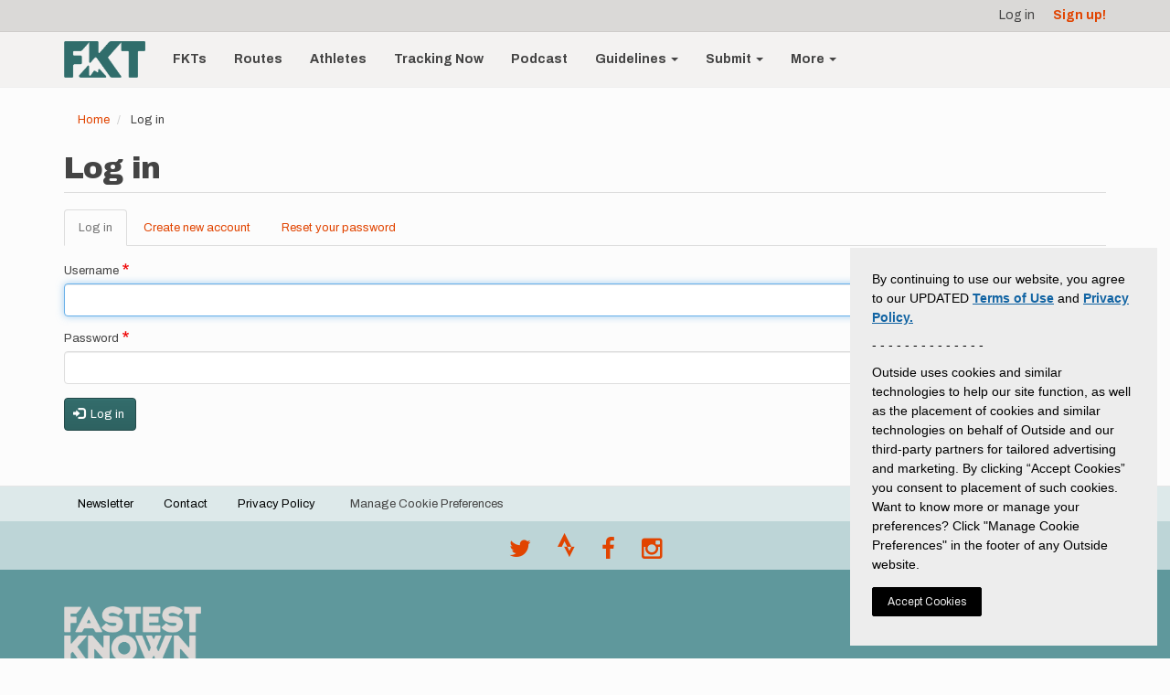

--- FILE ---
content_type: text/css
request_url: https://fastestknowntime.com/sites/default/files/css/css_y5gKwBCVKek4wqOxmxY_gvd16IlvcsvndEtKz9MREr8.css
body_size: 35083
content:
@import url("https://fonts.googleapis.com/css?family=Open+Sans:400,700");html{font-family:sans-serif;-ms-text-size-adjust:100%;-webkit-text-size-adjust:100%;}body{margin:0;}article,aside,details,figcaption,figure,footer,header,hgroup,main,menu,nav,section,summary{display:block;}audio,canvas,progress,video{display:inline-block;vertical-align:baseline;}audio:not([controls]){display:none;height:0;}[hidden],template{display:none;}a{background-color:transparent;}a:active,a:hover{outline:0;}abbr[title]{border-bottom:1px dotted;}b,strong{font-weight:bold;}dfn{font-style:italic;}h1{font-size:2em;margin:0.67em 0;}mark{background:#ff0;color:#000;}small{font-size:80%;}sub,sup{font-size:75%;line-height:0;position:relative;vertical-align:baseline;}sup{top:-0.5em;}sub{bottom:-0.25em;}img{border:0;}svg:not(:root){overflow:hidden;}figure{margin:1em 40px;}hr{box-sizing:content-box;height:0;}pre{overflow:auto;}code,kbd,pre,samp{font-family:monospace,monospace;font-size:1em;}button,input,optgroup,select,textarea{color:inherit;font:inherit;margin:0;}button{overflow:visible;}button,select{text-transform:none;}button,html input[type="button"],input[type="reset"],input[type="submit"]{-webkit-appearance:button;cursor:pointer;}button[disabled],html input[disabled]{cursor:default;}button::-moz-focus-inner,input::-moz-focus-inner{border:0;padding:0;}input{line-height:normal;}input[type="checkbox"],input[type="radio"]{box-sizing:border-box;padding:0;}input[type="number"]::-webkit-inner-spin-button,input[type="number"]::-webkit-outer-spin-button{height:auto;}input[type="search"]{-webkit-appearance:textfield;box-sizing:content-box;}input[type="search"]::-webkit-search-cancel-button,input[type="search"]::-webkit-search-decoration{-webkit-appearance:none;}fieldset{border:1px solid #c0c0c0;margin:0 2px;padding:0.35em 0.625em 0.75em;}legend{border:0;padding:0;}textarea{overflow:auto;}optgroup{font-weight:bold;}table{border-collapse:collapse;border-spacing:0;}td,th{padding:0;}@media print{*,*:before,*:after{background:transparent !important;color:#000 !important;box-shadow:none !important;text-shadow:none !important;}a,a:visited{text-decoration:underline;}a[href]:after{content:" (" attr(href) ")";}abbr[title]:after{content:" (" attr(title) ")";}a[href^="#"]:after,a[href^="javascript:"]:after{content:"";}pre,blockquote{border:1px solid #999;page-break-inside:avoid;}thead{display:table-header-group;}tr,img{page-break-inside:avoid;}img{max-width:100% !important;}p,h2,h3{orphans:3;widows:3;}h2,h3{page-break-after:avoid;}.navbar{display:none;}.btn > .caret,.dropup > .btn > .caret{border-top-color:#000 !important;}.label{border:1px solid #000;}.table{border-collapse:collapse !important;}.table td,.table th{background-color:#fff !important;}.table-bordered th,.table-bordered td{border:1px solid #ddd !important;}}@font-face{font-family:'Glyphicons Halflings';src:url(/themes/custom/fkt_bootstrap/bootstrap/assets/fonts/bootstrap/glyphicons-halflings-regular.eot);src:url(/themes/custom/fkt_bootstrap/bootstrap/assets/fonts/bootstrap/glyphicons-halflings-regular.eot#iefix) format("embedded-opentype"),url(/themes/custom/fkt_bootstrap/bootstrap/assets/fonts/bootstrap/glyphicons-halflings-regular.woff2) format("woff2"),url(/themes/custom/fkt_bootstrap/bootstrap/assets/fonts/bootstrap/glyphicons-halflings-regular.woff) format("woff"),url(/themes/custom/fkt_bootstrap/bootstrap/assets/fonts/bootstrap/glyphicons-halflings-regular.ttf) format("truetype"),url(/themes/custom/fkt_bootstrap/bootstrap/assets/fonts/bootstrap/glyphicons-halflings-regular.svg#glyphicons_halflingsregular) format("svg");}.glyphicon{position:relative;top:1px;display:inline-block;font-family:'Glyphicons Halflings';font-style:normal;font-weight:normal;line-height:1;-webkit-font-smoothing:antialiased;-moz-osx-font-smoothing:grayscale;}.glyphicon-asterisk:before{content:"\002a";}.glyphicon-plus:before{content:"\002b";}.glyphicon-euro:before,.glyphicon-eur:before{content:"\20ac";}.glyphicon-minus:before{content:"\2212";}.glyphicon-cloud:before{content:"\2601";}.glyphicon-envelope:before{content:"\2709";}.glyphicon-pencil:before{content:"\270f";}.glyphicon-glass:before{content:"\e001";}.glyphicon-music:before{content:"\e002";}.glyphicon-search:before{content:"\e003";}.glyphicon-heart:before{content:"\e005";}.glyphicon-star:before{content:"\e006";}.glyphicon-star-empty:before{content:"\e007";}.glyphicon-user:before{content:"\e008";}.glyphicon-film:before{content:"\e009";}.glyphicon-th-large:before{content:"\e010";}.glyphicon-th:before{content:"\e011";}.glyphicon-th-list:before{content:"\e012";}.glyphicon-ok:before{content:"\e013";}.glyphicon-remove:before{content:"\e014";}.glyphicon-zoom-in:before{content:"\e015";}.glyphicon-zoom-out:before{content:"\e016";}.glyphicon-off:before{content:"\e017";}.glyphicon-signal:before{content:"\e018";}.glyphicon-cog:before{content:"\e019";}.glyphicon-trash:before{content:"\e020";}.glyphicon-home:before{content:"\e021";}.glyphicon-file:before{content:"\e022";}.glyphicon-time:before{content:"\e023";}.glyphicon-road:before{content:"\e024";}.glyphicon-download-alt:before{content:"\e025";}.glyphicon-download:before{content:"\e026";}.glyphicon-upload:before{content:"\e027";}.glyphicon-inbox:before{content:"\e028";}.glyphicon-play-circle:before{content:"\e029";}.glyphicon-repeat:before{content:"\e030";}.glyphicon-refresh:before{content:"\e031";}.glyphicon-list-alt:before{content:"\e032";}.glyphicon-lock:before{content:"\e033";}.glyphicon-flag:before{content:"\e034";}.glyphicon-headphones:before{content:"\e035";}.glyphicon-volume-off:before{content:"\e036";}.glyphicon-volume-down:before{content:"\e037";}.glyphicon-volume-up:before{content:"\e038";}.glyphicon-qrcode:before{content:"\e039";}.glyphicon-barcode:before{content:"\e040";}.glyphicon-tag:before{content:"\e041";}.glyphicon-tags:before{content:"\e042";}.glyphicon-book:before{content:"\e043";}.glyphicon-bookmark:before{content:"\e044";}.glyphicon-print:before{content:"\e045";}.glyphicon-camera:before{content:"\e046";}.glyphicon-font:before{content:"\e047";}.glyphicon-bold:before{content:"\e048";}.glyphicon-italic:before{content:"\e049";}.glyphicon-text-height:before{content:"\e050";}.glyphicon-text-width:before{content:"\e051";}.glyphicon-align-left:before{content:"\e052";}.glyphicon-align-center:before{content:"\e053";}.glyphicon-align-right:before{content:"\e054";}.glyphicon-align-justify:before{content:"\e055";}.glyphicon-list:before{content:"\e056";}.glyphicon-indent-left:before{content:"\e057";}.glyphicon-indent-right:before{content:"\e058";}.glyphicon-facetime-video:before{content:"\e059";}.glyphicon-picture:before{content:"\e060";}.glyphicon-map-marker:before{content:"\e062";}.glyphicon-adjust:before{content:"\e063";}.glyphicon-tint:before{content:"\e064";}.glyphicon-edit:before{content:"\e065";}.glyphicon-share:before{content:"\e066";}.glyphicon-check:before{content:"\e067";}.glyphicon-move:before{content:"\e068";}.glyphicon-step-backward:before{content:"\e069";}.glyphicon-fast-backward:before{content:"\e070";}.glyphicon-backward:before{content:"\e071";}.glyphicon-play:before{content:"\e072";}.glyphicon-pause:before{content:"\e073";}.glyphicon-stop:before{content:"\e074";}.glyphicon-forward:before{content:"\e075";}.glyphicon-fast-forward:before{content:"\e076";}.glyphicon-step-forward:before{content:"\e077";}.glyphicon-eject:before{content:"\e078";}.glyphicon-chevron-left:before{content:"\e079";}.glyphicon-chevron-right:before{content:"\e080";}.glyphicon-plus-sign:before{content:"\e081";}.glyphicon-minus-sign:before{content:"\e082";}.glyphicon-remove-sign:before{content:"\e083";}.glyphicon-ok-sign:before{content:"\e084";}.glyphicon-question-sign:before{content:"\e085";}.glyphicon-info-sign:before{content:"\e086";}.glyphicon-screenshot:before{content:"\e087";}.glyphicon-remove-circle:before{content:"\e088";}.glyphicon-ok-circle:before{content:"\e089";}.glyphicon-ban-circle:before{content:"\e090";}.glyphicon-arrow-left:before{content:"\e091";}.glyphicon-arrow-right:before{content:"\e092";}.glyphicon-arrow-up:before{content:"\e093";}.glyphicon-arrow-down:before{content:"\e094";}.glyphicon-share-alt:before{content:"\e095";}.glyphicon-resize-full:before{content:"\e096";}.glyphicon-resize-small:before{content:"\e097";}.glyphicon-exclamation-sign:before{content:"\e101";}.glyphicon-gift:before{content:"\e102";}.glyphicon-leaf:before{content:"\e103";}.glyphicon-fire:before{content:"\e104";}.glyphicon-eye-open:before{content:"\e105";}.glyphicon-eye-close:before{content:"\e106";}.glyphicon-warning-sign:before{content:"\e107";}.glyphicon-plane:before{content:"\e108";}.glyphicon-calendar:before{content:"\e109";}.glyphicon-random:before{content:"\e110";}.glyphicon-comment:before{content:"\e111";}.glyphicon-magnet:before{content:"\e112";}.glyphicon-chevron-up:before{content:"\e113";}.glyphicon-chevron-down:before{content:"\e114";}.glyphicon-retweet:before{content:"\e115";}.glyphicon-shopping-cart:before{content:"\e116";}.glyphicon-folder-close:before{content:"\e117";}.glyphicon-folder-open:before{content:"\e118";}.glyphicon-resize-vertical:before{content:"\e119";}.glyphicon-resize-horizontal:before{content:"\e120";}.glyphicon-hdd:before{content:"\e121";}.glyphicon-bullhorn:before{content:"\e122";}.glyphicon-bell:before{content:"\e123";}.glyphicon-certificate:before{content:"\e124";}.glyphicon-thumbs-up:before{content:"\e125";}.glyphicon-thumbs-down:before{content:"\e126";}.glyphicon-hand-right:before{content:"\e127";}.glyphicon-hand-left:before{content:"\e128";}.glyphicon-hand-up:before{content:"\e129";}.glyphicon-hand-down:before{content:"\e130";}.glyphicon-circle-arrow-right:before{content:"\e131";}.glyphicon-circle-arrow-left:before{content:"\e132";}.glyphicon-circle-arrow-up:before{content:"\e133";}.glyphicon-circle-arrow-down:before{content:"\e134";}.glyphicon-globe:before{content:"\e135";}.glyphicon-wrench:before{content:"\e136";}.glyphicon-tasks:before{content:"\e137";}.glyphicon-filter:before{content:"\e138";}.glyphicon-briefcase:before{content:"\e139";}.glyphicon-fullscreen:before{content:"\e140";}.glyphicon-dashboard:before{content:"\e141";}.glyphicon-paperclip:before{content:"\e142";}.glyphicon-heart-empty:before{content:"\e143";}.glyphicon-link:before{content:"\e144";}.glyphicon-phone:before{content:"\e145";}.glyphicon-pushpin:before{content:"\e146";}.glyphicon-usd:before{content:"\e148";}.glyphicon-gbp:before{content:"\e149";}.glyphicon-sort:before{content:"\e150";}.glyphicon-sort-by-alphabet:before{content:"\e151";}.glyphicon-sort-by-alphabet-alt:before{content:"\e152";}.glyphicon-sort-by-order:before{content:"\e153";}.glyphicon-sort-by-order-alt:before{content:"\e154";}.glyphicon-sort-by-attributes:before{content:"\e155";}.glyphicon-sort-by-attributes-alt:before{content:"\e156";}.glyphicon-unchecked:before{content:"\e157";}.glyphicon-expand:before{content:"\e158";}.glyphicon-collapse-down:before{content:"\e159";}.glyphicon-collapse-up:before{content:"\e160";}.glyphicon-log-in:before{content:"\e161";}.glyphicon-flash:before{content:"\e162";}.glyphicon-log-out:before{content:"\e163";}.glyphicon-new-window:before{content:"\e164";}.glyphicon-record:before{content:"\e165";}.glyphicon-save:before{content:"\e166";}.glyphicon-open:before{content:"\e167";}.glyphicon-saved:before{content:"\e168";}.glyphicon-import:before{content:"\e169";}.glyphicon-export:before{content:"\e170";}.glyphicon-send:before{content:"\e171";}.glyphicon-floppy-disk:before{content:"\e172";}.glyphicon-floppy-saved:before{content:"\e173";}.glyphicon-floppy-remove:before{content:"\e174";}.glyphicon-floppy-save:before{content:"\e175";}.glyphicon-floppy-open:before{content:"\e176";}.glyphicon-credit-card:before{content:"\e177";}.glyphicon-transfer:before{content:"\e178";}.glyphicon-cutlery:before{content:"\e179";}.glyphicon-header:before{content:"\e180";}.glyphicon-compressed:before{content:"\e181";}.glyphicon-earphone:before{content:"\e182";}.glyphicon-phone-alt:before{content:"\e183";}.glyphicon-tower:before{content:"\e184";}.glyphicon-stats:before{content:"\e185";}.glyphicon-sd-video:before{content:"\e186";}.glyphicon-hd-video:before{content:"\e187";}.glyphicon-subtitles:before{content:"\e188";}.glyphicon-sound-stereo:before{content:"\e189";}.glyphicon-sound-dolby:before{content:"\e190";}.glyphicon-sound-5-1:before{content:"\e191";}.glyphicon-sound-6-1:before{content:"\e192";}.glyphicon-sound-7-1:before{content:"\e193";}.glyphicon-copyright-mark:before{content:"\e194";}.glyphicon-registration-mark:before{content:"\e195";}.glyphicon-cloud-download:before{content:"\e197";}.glyphicon-cloud-upload:before{content:"\e198";}.glyphicon-tree-conifer:before{content:"\e199";}.glyphicon-tree-deciduous:before{content:"\e200";}.glyphicon-cd:before{content:"\e201";}.glyphicon-save-file:before{content:"\e202";}.glyphicon-open-file:before{content:"\e203";}.glyphicon-level-up:before{content:"\e204";}.glyphicon-copy:before{content:"\e205";}.glyphicon-paste:before{content:"\e206";}.glyphicon-alert:before{content:"\e209";}.glyphicon-equalizer:before{content:"\e210";}.glyphicon-king:before{content:"\e211";}.glyphicon-queen:before{content:"\e212";}.glyphicon-pawn:before{content:"\e213";}.glyphicon-bishop:before{content:"\e214";}.glyphicon-knight:before{content:"\e215";}.glyphicon-baby-formula:before{content:"\e216";}.glyphicon-tent:before{content:"\26fa";}.glyphicon-blackboard:before{content:"\e218";}.glyphicon-bed:before{content:"\e219";}.glyphicon-apple:before{content:"\f8ff";}.glyphicon-erase:before{content:"\e221";}.glyphicon-hourglass:before{content:"\231b";}.glyphicon-lamp:before{content:"\e223";}.glyphicon-duplicate:before{content:"\e224";}.glyphicon-piggy-bank:before{content:"\e225";}.glyphicon-scissors:before{content:"\e226";}.glyphicon-bitcoin:before{content:"\e227";}.glyphicon-btc:before{content:"\e227";}.glyphicon-xbt:before{content:"\e227";}.glyphicon-yen:before{content:"\00a5";}.glyphicon-jpy:before{content:"\00a5";}.glyphicon-ruble:before{content:"\20bd";}.glyphicon-rub:before{content:"\20bd";}.glyphicon-scale:before{content:"\e230";}.glyphicon-ice-lolly:before{content:"\e231";}.glyphicon-ice-lolly-tasted:before{content:"\e232";}.glyphicon-education:before{content:"\e233";}.glyphicon-option-horizontal:before{content:"\e234";}.glyphicon-option-vertical:before{content:"\e235";}.glyphicon-menu-hamburger:before{content:"\e236";}.glyphicon-modal-window:before{content:"\e237";}.glyphicon-oil:before{content:"\e238";}.glyphicon-grain:before{content:"\e239";}.glyphicon-sunglasses:before{content:"\e240";}.glyphicon-text-size:before{content:"\e241";}.glyphicon-text-color:before{content:"\e242";}.glyphicon-text-background:before{content:"\e243";}.glyphicon-object-align-top:before{content:"\e244";}.glyphicon-object-align-bottom:before{content:"\e245";}.glyphicon-object-align-horizontal:before{content:"\e246";}.glyphicon-object-align-left:before{content:"\e247";}.glyphicon-object-align-vertical:before{content:"\e248";}.glyphicon-object-align-right:before{content:"\e249";}.glyphicon-triangle-right:before{content:"\e250";}.glyphicon-triangle-left:before{content:"\e251";}.glyphicon-triangle-bottom:before{content:"\e252";}.glyphicon-triangle-top:before{content:"\e253";}.glyphicon-console:before{content:"\e254";}.glyphicon-superscript:before{content:"\e255";}.glyphicon-subscript:before{content:"\e256";}.glyphicon-menu-left:before{content:"\e257";}.glyphicon-menu-right:before{content:"\e258";}.glyphicon-menu-down:before{content:"\e259";}.glyphicon-menu-up:before{content:"\e260";}*{-webkit-box-sizing:border-box;-moz-box-sizing:border-box;box-sizing:border-box;}*:before,*:after{-webkit-box-sizing:border-box;-moz-box-sizing:border-box;box-sizing:border-box;}html{font-size:10px;-webkit-tap-highlight-color:rgba(0,0,0,0);}body{font-family:"Archivo","Open Sans","Helvetica Neue",Helvetica,Arial,sans-serif;font-size:13px;line-height:1.428571429;color:#444;background-color:#FCFCFC;}input,button,select,textarea{font-family:inherit;font-size:inherit;line-height:inherit;}a{color:#e14400;text-decoration:none;}a:hover,a:focus{color:#942d00;text-decoration:underline;}a:focus{outline:thin dotted;outline:5px auto -webkit-focus-ring-color;outline-offset:-2px;}figure{margin:0;}img{vertical-align:middle;}.img-responsive{display:block;max-width:100%;height:auto;}.img-rounded{border-radius:6px;}.img-thumbnail{padding:4px;line-height:1.428571429;background-color:#FCFCFC;border:1px solid #ddd;border-radius:4px;-webkit-transition:all 0.2s ease-in-out;-o-transition:all 0.2s ease-in-out;transition:all 0.2s ease-in-out;display:inline-block;max-width:100%;height:auto;}.img-circle{border-radius:50%;}hr{margin-top:18px;margin-bottom:18px;border:0;border-top:1px solid #ddd;}.sr-only{position:absolute;width:1px;height:1px;margin:-1px;padding:0;overflow:hidden;clip:rect(0,0,0,0);border:0;}.sr-only-focusable:active,.sr-only-focusable:focus{position:static;width:auto;height:auto;margin:0;overflow:visible;clip:auto;}[role="button"]{cursor:pointer;}h1,h2,h3,h4,h5,h6,.h1,.h2,.h3,.h4,.h5,.h6{font-family:"Archivo","Open Sans","Helvetica Neue",Helvetica,Arial,sans-serif;font-weight:normal;line-height:1.1;color:#444;}h1 small,h1 .small,h2 small,h2 .small,h3 small,h3 .small,h4 small,h4 .small,h5 small,h5 .small,h6 small,h6 .small,.h1 small,.h1 .small,.h2 small,.h2 .small,.h3 small,.h3 .small,.h4 small,.h4 .small,.h5 small,.h5 .small,.h6 small,.h6 .small{font-weight:normal;line-height:1;color:#808080;}h1,.h1,h2,.h2,h3,.h3{margin-top:18px;margin-bottom:9px;}h1 small,h1 .small,.h1 small,.h1 .small,h2 small,h2 .small,.h2 small,.h2 .small,h3 small,h3 .small,.h3 small,.h3 .small{font-size:65%;}h4,.h4,h5,.h5,h6,.h6{margin-top:9px;margin-bottom:9px;}h4 small,h4 .small,.h4 small,.h4 .small,h5 small,h5 .small,.h5 small,.h5 .small,h6 small,h6 .small,.h6 small,.h6 .small{font-size:75%;}h1,.h1{font-size:33px;}h2,.h2{font-size:24px;}h3,.h3{font-size:23px;}h4,.h4{font-size:17px;}h5,.h5{font-size:13px;}h6,.h6{font-size:12px;}p{margin:0 0 9px;}.lead{margin-bottom:18px;font-size:14px;font-weight:300;line-height:1.4;}@media (min-width:768px){.lead{font-size:19.5px;}}small,.small{font-size:92%;}mark,.mark{background-color:#fcf8e3;padding:.2em;}.text-left{text-align:left;}.text-right{text-align:right;}.text-center{text-align:center;}.text-justify{text-align:justify;}.text-nowrap{white-space:nowrap;}.text-lowercase{text-transform:lowercase;}.text-uppercase,.initialism{text-transform:uppercase;}.text-capitalize{text-transform:capitalize;}.text-muted{color:#808080;}.text-primary{color:#336c6b;}a.text-primary:hover,a.text-primary:focus{color:#234949;}.text-success{color:#468847;}a.text-success:hover,a.text-success:focus{color:#356635;}.text-info{color:#3a87ad;}a.text-info:hover,a.text-info:focus{color:#2d6987;}.text-warning{color:#c09853;}a.text-warning:hover,a.text-warning:focus{color:#a47e3c;}.text-danger{color:#b94a48;}a.text-danger:hover,a.text-danger:focus{color:#953b39;}.bg-primary{color:#fff;}.bg-primary{background-color:#336c6b;}a.bg-primary:hover,a.bg-primary:focus{background-color:#234949;}.bg-success{background-color:#dff0d8;}a.bg-success:hover,a.bg-success:focus{background-color:#c1e2b3;}.bg-info{background-color:#d9edf7;}a.bg-info:hover,a.bg-info:focus{background-color:#afd9ee;}.bg-warning{background-color:#fcf8e3;}a.bg-warning:hover,a.bg-warning:focus{background-color:#f7ecb5;}.bg-danger{background-color:#f2dede;}a.bg-danger:hover,a.bg-danger:focus{background-color:#e4b9b9;}.page-header{padding-bottom:8px;margin:36px 0 18px;border-bottom:1px solid #ddd;}ul,ol{margin-top:0;margin-bottom:9px;}ul ul,ul ol,ol ul,ol ol{margin-bottom:0;}.list-unstyled{padding-left:0;list-style:none;}.list-inline{padding-left:0;list-style:none;margin-left:-5px;}.list-inline > li{display:inline-block;padding-left:5px;padding-right:5px;}dl{margin-top:0;margin-bottom:18px;}dt,dd{line-height:1.428571429;}dt{font-weight:bold;}dd{margin-left:0;}.dl-horizontal dd:before,.dl-horizontal dd:after{content:" ";display:table;}.dl-horizontal dd:after{clear:both;}@media (min-width:768px){.dl-horizontal dt{float:left;width:160px;clear:left;text-align:right;overflow:hidden;text-overflow:ellipsis;white-space:nowrap;}.dl-horizontal dd{margin-left:180px;}}abbr[title],abbr[data-original-title]{cursor:help;border-bottom:1px dotted #808080;}.initialism{font-size:90%;}blockquote{padding:9px 18px;margin:0 0 18px;font-size:16.25px;border-left:5px solid #ddd;}blockquote p:last-child,blockquote ul:last-child,blockquote ol:last-child{margin-bottom:0;}blockquote footer,blockquote small,blockquote .small{display:block;font-size:80%;line-height:1.428571429;color:#808080;}blockquote footer:before,blockquote small:before,blockquote .small:before{content:'\2014 \00A0';}.blockquote-reverse,blockquote.pull-right{padding-right:15px;padding-left:0;border-right:5px solid #ddd;border-left:0;text-align:right;}.blockquote-reverse footer:before,.blockquote-reverse small:before,.blockquote-reverse .small:before,blockquote.pull-right footer:before,blockquote.pull-right small:before,blockquote.pull-right .small:before{content:'';}.blockquote-reverse footer:after,.blockquote-reverse small:after,.blockquote-reverse .small:after,blockquote.pull-right footer:after,blockquote.pull-right small:after,blockquote.pull-right .small:after{content:'\00A0 \2014';}address{margin-bottom:18px;font-style:normal;line-height:1.428571429;}code,kbd,pre,samp{font-family:Menlo,Monaco,Consolas,"Courier New",monospace;}code{padding:2px 4px;font-size:90%;color:#c7254e;background-color:#f9f2f4;border-radius:4px;}kbd{padding:2px 4px;font-size:90%;color:#fff;background-color:#333;border-radius:3px;box-shadow:inset 0 -1px 0 rgba(0,0,0,0.25);}kbd kbd{padding:0;font-size:100%;font-weight:bold;box-shadow:none;}pre{display:block;padding:8.5px;margin:0 0 9px;font-size:12px;line-height:1.428571429;word-break:break-all;word-wrap:break-word;color:#444;background-color:#f5f5f5;border:1px solid #ccc;border-radius:4px;}pre code{padding:0;font-size:inherit;color:inherit;white-space:pre-wrap;background-color:transparent;border-radius:0;}.pre-scrollable{max-height:340px;overflow-y:scroll;}.container{margin-right:auto;margin-left:auto;padding-left:15px;padding-right:15px;}.container:before,.container:after{content:" ";display:table;}.container:after{clear:both;}@media (min-width:768px){.container{width:750px;}}@media (min-width:992px){.container{width:970px;}}@media (min-width:1200px){.container{width:1170px;}}.container-fluid{margin-right:auto;margin-left:auto;padding-left:15px;padding-right:15px;}.container-fluid:before,.container-fluid:after{content:" ";display:table;}.container-fluid:after{clear:both;}.row{margin-left:-15px;margin-right:-15px;}.row:before,.row:after{content:" ";display:table;}.row:after{clear:both;}.col-xs-1,.col-sm-1,.col-md-1,.col-lg-1,.col-xs-2,.col-sm-2,.col-md-2,.col-lg-2,.col-xs-3,.col-sm-3,.col-md-3,.col-lg-3,.col-xs-4,.col-sm-4,.col-md-4,.col-lg-4,.col-xs-5,.col-sm-5,.col-md-5,.col-lg-5,.col-xs-6,.col-sm-6,.col-md-6,.col-lg-6,.col-xs-7,.col-sm-7,.col-md-7,.col-lg-7,.col-xs-8,.col-sm-8,.col-md-8,.col-lg-8,.col-xs-9,.col-sm-9,.col-md-9,.col-lg-9,.col-xs-10,.col-sm-10,.col-md-10,.col-lg-10,.col-xs-11,.col-sm-11,.col-md-11,.col-lg-11,.col-xs-12,.col-sm-12,.col-md-12,.col-lg-12{position:relative;min-height:1px;padding-left:15px;padding-right:15px;}.col-xs-1,.col-xs-2,.col-xs-3,.col-xs-4,.col-xs-5,.col-xs-6,.col-xs-7,.col-xs-8,.col-xs-9,.col-xs-10,.col-xs-11,.col-xs-12{float:left;}.col-xs-1{width:8.3333333333%;}.col-xs-2{width:16.6666666667%;}.col-xs-3{width:25%;}.col-xs-4{width:33.3333333333%;}.col-xs-5{width:41.6666666667%;}.col-xs-6{width:50%;}.col-xs-7{width:58.3333333333%;}.col-xs-8{width:66.6666666667%;}.col-xs-9{width:75%;}.col-xs-10{width:83.3333333333%;}.col-xs-11{width:91.6666666667%;}.col-xs-12{width:100%;}.col-xs-pull-0{right:auto;}.col-xs-pull-1{right:8.3333333333%;}.col-xs-pull-2{right:16.6666666667%;}.col-xs-pull-3{right:25%;}.col-xs-pull-4{right:33.3333333333%;}.col-xs-pull-5{right:41.6666666667%;}.col-xs-pull-6{right:50%;}.col-xs-pull-7{right:58.3333333333%;}.col-xs-pull-8{right:66.6666666667%;}.col-xs-pull-9{right:75%;}.col-xs-pull-10{right:83.3333333333%;}.col-xs-pull-11{right:91.6666666667%;}.col-xs-pull-12{right:100%;}.col-xs-push-0{left:auto;}.col-xs-push-1{left:8.3333333333%;}.col-xs-push-2{left:16.6666666667%;}.col-xs-push-3{left:25%;}.col-xs-push-4{left:33.3333333333%;}.col-xs-push-5{left:41.6666666667%;}.col-xs-push-6{left:50%;}.col-xs-push-7{left:58.3333333333%;}.col-xs-push-8{left:66.6666666667%;}.col-xs-push-9{left:75%;}.col-xs-push-10{left:83.3333333333%;}.col-xs-push-11{left:91.6666666667%;}.col-xs-push-12{left:100%;}.col-xs-offset-0{margin-left:0%;}.col-xs-offset-1{margin-left:8.3333333333%;}.col-xs-offset-2{margin-left:16.6666666667%;}.col-xs-offset-3{margin-left:25%;}.col-xs-offset-4{margin-left:33.3333333333%;}.col-xs-offset-5{margin-left:41.6666666667%;}.col-xs-offset-6{margin-left:50%;}.col-xs-offset-7{margin-left:58.3333333333%;}.col-xs-offset-8{margin-left:66.6666666667%;}.col-xs-offset-9{margin-left:75%;}.col-xs-offset-10{margin-left:83.3333333333%;}.col-xs-offset-11{margin-left:91.6666666667%;}.col-xs-offset-12{margin-left:100%;}@media (min-width:768px){.col-sm-1,.col-sm-2,.col-sm-3,.col-sm-4,.col-sm-5,.col-sm-6,.col-sm-7,.col-sm-8,.col-sm-9,.col-sm-10,.col-sm-11,.col-sm-12{float:left;}.col-sm-1{width:8.3333333333%;}.col-sm-2{width:16.6666666667%;}.col-sm-3{width:25%;}.col-sm-4{width:33.3333333333%;}.col-sm-5{width:41.6666666667%;}.col-sm-6{width:50%;}.col-sm-7{width:58.3333333333%;}.col-sm-8{width:66.6666666667%;}.col-sm-9{width:75%;}.col-sm-10{width:83.3333333333%;}.col-sm-11{width:91.6666666667%;}.col-sm-12{width:100%;}.col-sm-pull-0{right:auto;}.col-sm-pull-1{right:8.3333333333%;}.col-sm-pull-2{right:16.6666666667%;}.col-sm-pull-3{right:25%;}.col-sm-pull-4{right:33.3333333333%;}.col-sm-pull-5{right:41.6666666667%;}.col-sm-pull-6{right:50%;}.col-sm-pull-7{right:58.3333333333%;}.col-sm-pull-8{right:66.6666666667%;}.col-sm-pull-9{right:75%;}.col-sm-pull-10{right:83.3333333333%;}.col-sm-pull-11{right:91.6666666667%;}.col-sm-pull-12{right:100%;}.col-sm-push-0{left:auto;}.col-sm-push-1{left:8.3333333333%;}.col-sm-push-2{left:16.6666666667%;}.col-sm-push-3{left:25%;}.col-sm-push-4{left:33.3333333333%;}.col-sm-push-5{left:41.6666666667%;}.col-sm-push-6{left:50%;}.col-sm-push-7{left:58.3333333333%;}.col-sm-push-8{left:66.6666666667%;}.col-sm-push-9{left:75%;}.col-sm-push-10{left:83.3333333333%;}.col-sm-push-11{left:91.6666666667%;}.col-sm-push-12{left:100%;}.col-sm-offset-0{margin-left:0%;}.col-sm-offset-1{margin-left:8.3333333333%;}.col-sm-offset-2{margin-left:16.6666666667%;}.col-sm-offset-3{margin-left:25%;}.col-sm-offset-4{margin-left:33.3333333333%;}.col-sm-offset-5{margin-left:41.6666666667%;}.col-sm-offset-6{margin-left:50%;}.col-sm-offset-7{margin-left:58.3333333333%;}.col-sm-offset-8{margin-left:66.6666666667%;}.col-sm-offset-9{margin-left:75%;}.col-sm-offset-10{margin-left:83.3333333333%;}.col-sm-offset-11{margin-left:91.6666666667%;}.col-sm-offset-12{margin-left:100%;}}@media (min-width:992px){.col-md-1,.col-md-2,.col-md-3,.col-md-4,.col-md-5,.col-md-6,.col-md-7,.col-md-8,.col-md-9,.col-md-10,.col-md-11,.col-md-12{float:left;}.col-md-1{width:8.3333333333%;}.col-md-2{width:16.6666666667%;}.col-md-3{width:25%;}.col-md-4{width:33.3333333333%;}.col-md-5{width:41.6666666667%;}.col-md-6{width:50%;}.col-md-7{width:58.3333333333%;}.col-md-8{width:66.6666666667%;}.col-md-9{width:75%;}.col-md-10{width:83.3333333333%;}.col-md-11{width:91.6666666667%;}.col-md-12{width:100%;}.col-md-pull-0{right:auto;}.col-md-pull-1{right:8.3333333333%;}.col-md-pull-2{right:16.6666666667%;}.col-md-pull-3{right:25%;}.col-md-pull-4{right:33.3333333333%;}.col-md-pull-5{right:41.6666666667%;}.col-md-pull-6{right:50%;}.col-md-pull-7{right:58.3333333333%;}.col-md-pull-8{right:66.6666666667%;}.col-md-pull-9{right:75%;}.col-md-pull-10{right:83.3333333333%;}.col-md-pull-11{right:91.6666666667%;}.col-md-pull-12{right:100%;}.col-md-push-0{left:auto;}.col-md-push-1{left:8.3333333333%;}.col-md-push-2{left:16.6666666667%;}.col-md-push-3{left:25%;}.col-md-push-4{left:33.3333333333%;}.col-md-push-5{left:41.6666666667%;}.col-md-push-6{left:50%;}.col-md-push-7{left:58.3333333333%;}.col-md-push-8{left:66.6666666667%;}.col-md-push-9{left:75%;}.col-md-push-10{left:83.3333333333%;}.col-md-push-11{left:91.6666666667%;}.col-md-push-12{left:100%;}.col-md-offset-0{margin-left:0%;}.col-md-offset-1{margin-left:8.3333333333%;}.col-md-offset-2{margin-left:16.6666666667%;}.col-md-offset-3{margin-left:25%;}.col-md-offset-4{margin-left:33.3333333333%;}.col-md-offset-5{margin-left:41.6666666667%;}.col-md-offset-6{margin-left:50%;}.col-md-offset-7{margin-left:58.3333333333%;}.col-md-offset-8{margin-left:66.6666666667%;}.col-md-offset-9{margin-left:75%;}.col-md-offset-10{margin-left:83.3333333333%;}.col-md-offset-11{margin-left:91.6666666667%;}.col-md-offset-12{margin-left:100%;}}@media (min-width:1200px){.col-lg-1,.col-lg-2,.col-lg-3,.col-lg-4,.col-lg-5,.col-lg-6,.col-lg-7,.col-lg-8,.col-lg-9,.col-lg-10,.col-lg-11,.col-lg-12{float:left;}.col-lg-1{width:8.3333333333%;}.col-lg-2{width:16.6666666667%;}.col-lg-3{width:25%;}.col-lg-4{width:33.3333333333%;}.col-lg-5{width:41.6666666667%;}.col-lg-6{width:50%;}.col-lg-7{width:58.3333333333%;}.col-lg-8{width:66.6666666667%;}.col-lg-9{width:75%;}.col-lg-10{width:83.3333333333%;}.col-lg-11{width:91.6666666667%;}.col-lg-12{width:100%;}.col-lg-pull-0{right:auto;}.col-lg-pull-1{right:8.3333333333%;}.col-lg-pull-2{right:16.6666666667%;}.col-lg-pull-3{right:25%;}.col-lg-pull-4{right:33.3333333333%;}.col-lg-pull-5{right:41.6666666667%;}.col-lg-pull-6{right:50%;}.col-lg-pull-7{right:58.3333333333%;}.col-lg-pull-8{right:66.6666666667%;}.col-lg-pull-9{right:75%;}.col-lg-pull-10{right:83.3333333333%;}.col-lg-pull-11{right:91.6666666667%;}.col-lg-pull-12{right:100%;}.col-lg-push-0{left:auto;}.col-lg-push-1{left:8.3333333333%;}.col-lg-push-2{left:16.6666666667%;}.col-lg-push-3{left:25%;}.col-lg-push-4{left:33.3333333333%;}.col-lg-push-5{left:41.6666666667%;}.col-lg-push-6{left:50%;}.col-lg-push-7{left:58.3333333333%;}.col-lg-push-8{left:66.6666666667%;}.col-lg-push-9{left:75%;}.col-lg-push-10{left:83.3333333333%;}.col-lg-push-11{left:91.6666666667%;}.col-lg-push-12{left:100%;}.col-lg-offset-0{margin-left:0%;}.col-lg-offset-1{margin-left:8.3333333333%;}.col-lg-offset-2{margin-left:16.6666666667%;}.col-lg-offset-3{margin-left:25%;}.col-lg-offset-4{margin-left:33.3333333333%;}.col-lg-offset-5{margin-left:41.6666666667%;}.col-lg-offset-6{margin-left:50%;}.col-lg-offset-7{margin-left:58.3333333333%;}.col-lg-offset-8{margin-left:66.6666666667%;}.col-lg-offset-9{margin-left:75%;}.col-lg-offset-10{margin-left:83.3333333333%;}.col-lg-offset-11{margin-left:91.6666666667%;}.col-lg-offset-12{margin-left:100%;}}table{background-color:transparent;}caption{padding-top:8px;padding-bottom:8px;color:#808080;text-align:left;}th{text-align:left;}.table{width:100%;max-width:100%;margin-bottom:18px;}.table > thead > tr > th,.table > thead > tr > td,.table > tbody > tr > th,.table > tbody > tr > td,.table > tfoot > tr > th,.table > tfoot > tr > td{padding:8px;line-height:1.428571429;vertical-align:top;border-top:1px solid #ddd;}.table > thead > tr > th{vertical-align:bottom;border-bottom:2px solid #ddd;}.table > caption + thead > tr:first-child > th,.table > caption + thead > tr:first-child > td,.table > colgroup + thead > tr:first-child > th,.table > colgroup + thead > tr:first-child > td,.table > thead:first-child > tr:first-child > th,.table > thead:first-child > tr:first-child > td{border-top:0;}.table > tbody + tbody{border-top:2px solid #ddd;}.table .table{background-color:#FCFCFC;}.table-condensed > thead > tr > th,.table-condensed > thead > tr > td,.table-condensed > tbody > tr > th,.table-condensed > tbody > tr > td,.table-condensed > tfoot > tr > th,.table-condensed > tfoot > tr > td{padding:5px;}.table-bordered{border:1px solid #ddd;}.table-bordered > thead > tr > th,.table-bordered > thead > tr > td,.table-bordered > tbody > tr > th,.table-bordered > tbody > tr > td,.table-bordered > tfoot > tr > th,.table-bordered > tfoot > tr > td{border:1px solid #ddd;}.table-bordered > thead > tr > th,.table-bordered > thead > tr > td{border-bottom-width:2px;}.table-striped > tbody > tr:nth-of-type(odd){background-color:#f9f9f9;}.table-hover > tbody > tr:hover{background-color:#f5f5f5;}table col[class*="col-"]{position:static;float:none;display:table-column;}table td[class*="col-"],table th[class*="col-"]{position:static;float:none;display:table-cell;}.table > thead > tr > td.active,.table > thead > tr > th.active,.table > thead > tr.active > td,.table > thead > tr.active > th,.table > tbody > tr > td.active,.table > tbody > tr > th.active,.table > tbody > tr.active > td,.table > tbody > tr.active > th,.table > tfoot > tr > td.active,.table > tfoot > tr > th.active,.table > tfoot > tr.active > td,.table > tfoot > tr.active > th{background-color:#f5f5f5;}.table-hover > tbody > tr > td.active:hover,.table-hover > tbody > tr > th.active:hover,.table-hover > tbody > tr.active:hover > td,.table-hover > tbody > tr:hover > .active,.table-hover > tbody > tr.active:hover > th{background-color:#e8e8e8;}.table > thead > tr > td.success,.table > thead > tr > th.success,.table > thead > tr.success > td,.table > thead > tr.success > th,.table > tbody > tr > td.success,.table > tbody > tr > th.success,.table > tbody > tr.success > td,.table > tbody > tr.success > th,.table > tfoot > tr > td.success,.table > tfoot > tr > th.success,.table > tfoot > tr.success > td,.table > tfoot > tr.success > th{background-color:#dff0d8;}.table-hover > tbody > tr > td.success:hover,.table-hover > tbody > tr > th.success:hover,.table-hover > tbody > tr.success:hover > td,.table-hover > tbody > tr:hover > .success,.table-hover > tbody > tr.success:hover > th{background-color:#d0e9c6;}.table > thead > tr > td.info,.table > thead > tr > th.info,.table > thead > tr.info > td,.table > thead > tr.info > th,.table > tbody > tr > td.info,.table > tbody > tr > th.info,.table > tbody > tr.info > td,.table > tbody > tr.info > th,.table > tfoot > tr > td.info,.table > tfoot > tr > th.info,.table > tfoot > tr.info > td,.table > tfoot > tr.info > th{background-color:#d9edf7;}.table-hover > tbody > tr > td.info:hover,.table-hover > tbody > tr > th.info:hover,.table-hover > tbody > tr.info:hover > td,.table-hover > tbody > tr:hover > .info,.table-hover > tbody > tr.info:hover > th{background-color:#c4e3f3;}.table > thead > tr > td.warning,.table > thead > tr > th.warning,.table > thead > tr.warning > td,.table > thead > tr.warning > th,.table > tbody > tr > td.warning,.table > tbody > tr > th.warning,.table > tbody > tr.warning > td,.table > tbody > tr.warning > th,.table > tfoot > tr > td.warning,.table > tfoot > tr > th.warning,.table > tfoot > tr.warning > td,.table > tfoot > tr.warning > th{background-color:#fcf8e3;}.table-hover > tbody > tr > td.warning:hover,.table-hover > tbody > tr > th.warning:hover,.table-hover > tbody > tr.warning:hover > td,.table-hover > tbody > tr:hover > .warning,.table-hover > tbody > tr.warning:hover > th{background-color:#faf2cc;}.table > thead > tr > td.danger,.table > thead > tr > th.danger,.table > thead > tr.danger > td,.table > thead > tr.danger > th,.table > tbody > tr > td.danger,.table > tbody > tr > th.danger,.table > tbody > tr.danger > td,.table > tbody > tr.danger > th,.table > tfoot > tr > td.danger,.table > tfoot > tr > th.danger,.table > tfoot > tr.danger > td,.table > tfoot > tr.danger > th{background-color:#f2dede;}.table-hover > tbody > tr > td.danger:hover,.table-hover > tbody > tr > th.danger:hover,.table-hover > tbody > tr.danger:hover > td,.table-hover > tbody > tr:hover > .danger,.table-hover > tbody > tr.danger:hover > th{background-color:#ebcccc;}.table-responsive{overflow-x:auto;min-height:0.01%;}@media screen and (max-width:767px){.table-responsive{width:100%;margin-bottom:13.5px;overflow-y:hidden;-ms-overflow-style:-ms-autohiding-scrollbar;border:1px solid #ddd;}.table-responsive > .table{margin-bottom:0;}.table-responsive > .table > thead > tr > th,.table-responsive > .table > thead > tr > td,.table-responsive > .table > tbody > tr > th,.table-responsive > .table > tbody > tr > td,.table-responsive > .table > tfoot > tr > th,.table-responsive > .table > tfoot > tr > td{white-space:nowrap;}.table-responsive > .table-bordered{border:0;}.table-responsive > .table-bordered > thead > tr > th:first-child,.table-responsive > .table-bordered > thead > tr > td:first-child,.table-responsive > .table-bordered > tbody > tr > th:first-child,.table-responsive > .table-bordered > tbody > tr > td:first-child,.table-responsive > .table-bordered > tfoot > tr > th:first-child,.table-responsive > .table-bordered > tfoot > tr > td:first-child{border-left:0;}.table-responsive > .table-bordered > thead > tr > th:last-child,.table-responsive > .table-bordered > thead > tr > td:last-child,.table-responsive > .table-bordered > tbody > tr > th:last-child,.table-responsive > .table-bordered > tbody > tr > td:last-child,.table-responsive > .table-bordered > tfoot > tr > th:last-child,.table-responsive > .table-bordered > tfoot > tr > td:last-child{border-right:0;}.table-responsive > .table-bordered > tbody > tr:last-child > th,.table-responsive > .table-bordered > tbody > tr:last-child > td,.table-responsive > .table-bordered > tfoot > tr:last-child > th,.table-responsive > .table-bordered > tfoot > tr:last-child > td{border-bottom:0;}}fieldset{padding:0;margin:0;border:0;min-width:0;}legend{display:block;width:100%;padding:0;margin-bottom:18px;font-size:19.5px;line-height:inherit;color:#444;border:0;border-bottom:1px solid #e5e5e5;}label{display:inline-block;max-width:100%;margin-bottom:5px;font-weight:bold;}input[type="search"]{-webkit-box-sizing:border-box;-moz-box-sizing:border-box;box-sizing:border-box;}input[type="radio"],input[type="checkbox"]{margin:4px 0 0;margin-top:1px \9;line-height:normal;}input[type="file"]{display:block;}input[type="range"]{display:block;width:100%;}select[multiple],select[size]{height:auto;}input[type="file"]:focus,input[type="radio"]:focus,input[type="checkbox"]:focus{outline:thin dotted;outline:5px auto -webkit-focus-ring-color;outline-offset:-2px;}output{display:block;padding-top:9px;font-size:13px;line-height:1.428571429;color:#444;}.form-control{display:block;width:100%;height:36px;padding:8px 12px;font-size:13px;line-height:1.428571429;color:#444;background-color:#fff;background-image:none;border:1px solid #ddd;border-radius:4px;-webkit-box-shadow:inset 0 1px 1px rgba(0,0,0,0.075);box-shadow:inset 0 1px 1px rgba(0,0,0,0.075);-webkit-transition:border-color ease-in-out 0.15s,box-shadow ease-in-out 0.15s;-o-transition:border-color ease-in-out 0.15s,box-shadow ease-in-out 0.15s;transition:border-color ease-in-out 0.15s,box-shadow ease-in-out 0.15s;}.form-control:focus{border-color:#66afe9;outline:0;-webkit-box-shadow:inset 0 1px 1px rgba(0,0,0,0.075),0 0 8px rgba(102,175,233,0.6);box-shadow:inset 0 1px 1px rgba(0,0,0,0.075),0 0 8px rgba(102,175,233,0.6);}.form-control::-moz-placeholder{color:#ddd;opacity:1;}.form-control:-ms-input-placeholder{color:#ddd;}.form-control::-webkit-input-placeholder{color:#ddd;}.form-control::-ms-expand{border:0;background-color:transparent;}.form-control[disabled],.form-control[readonly],fieldset[disabled] .form-control{background-color:#ddd;opacity:1;}.form-control[disabled],fieldset[disabled] .form-control{cursor:not-allowed;}textarea.form-control{height:auto;}input[type="search"]{-webkit-appearance:none;}@media screen and (-webkit-min-device-pixel-ratio:0){input[type="date"].form-control,input[type="time"].form-control,input[type="datetime-local"].form-control,input[type="month"].form-control{line-height:36px;}input[type="date"].input-sm,.input-group-sm > input[type="date"].form-control,.input-group-sm > input[type="date"].input-group-addon,.input-group-sm > .input-group-btn > input[type="date"].btn,.input-group-sm input[type="date"],input[type="time"].input-sm,.input-group-sm > input[type="time"].form-control,.input-group-sm > input[type="time"].input-group-addon,.input-group-sm > .input-group-btn > input[type="time"].btn,.input-group-sm input[type="time"],input[type="datetime-local"].input-sm,.input-group-sm > input[type="datetime-local"].form-control,.input-group-sm > input[type="datetime-local"].input-group-addon,.input-group-sm > .input-group-btn > input[type="datetime-local"].btn,.input-group-sm input[type="datetime-local"],input[type="month"].input-sm,.input-group-sm > input[type="month"].form-control,.input-group-sm > input[type="month"].input-group-addon,.input-group-sm > .input-group-btn > input[type="month"].btn,.input-group-sm input[type="month"]{line-height:30px;}input[type="date"].input-lg,.input-group-lg > input[type="date"].form-control,.input-group-lg > input[type="date"].input-group-addon,.input-group-lg > .input-group-btn > input[type="date"].btn,.input-group-lg input[type="date"],input[type="time"].input-lg,.input-group-lg > input[type="time"].form-control,.input-group-lg > input[type="time"].input-group-addon,.input-group-lg > .input-group-btn > input[type="time"].btn,.input-group-lg input[type="time"],input[type="datetime-local"].input-lg,.input-group-lg > input[type="datetime-local"].form-control,.input-group-lg > input[type="datetime-local"].input-group-addon,.input-group-lg > .input-group-btn > input[type="datetime-local"].btn,.input-group-lg input[type="datetime-local"],input[type="month"].input-lg,.input-group-lg > input[type="month"].form-control,.input-group-lg > input[type="month"].input-group-addon,.input-group-lg > .input-group-btn > input[type="month"].btn,.input-group-lg input[type="month"]{line-height:53px;}}.form-group{margin-bottom:15px;}.radio,.checkbox{position:relative;display:block;margin-top:10px;margin-bottom:10px;}.radio label,.checkbox label{min-height:18px;padding-left:20px;margin-bottom:0;font-weight:normal;cursor:pointer;}.radio input[type="radio"],.radio-inline input[type="radio"],.checkbox input[type="checkbox"],.checkbox-inline input[type="checkbox"]{position:absolute;margin-left:-20px;margin-top:4px \9;}.radio + .radio,.checkbox + .checkbox{margin-top:-5px;}.radio-inline,.checkbox-inline{position:relative;display:inline-block;padding-left:20px;margin-bottom:0;vertical-align:middle;font-weight:normal;cursor:pointer;}.radio-inline + .radio-inline,.checkbox-inline + .checkbox-inline{margin-top:0;margin-left:10px;}input[type="radio"][disabled],input[type="radio"].disabled,fieldset[disabled] input[type="radio"],input[type="checkbox"][disabled],input[type="checkbox"].disabled,fieldset[disabled] input[type="checkbox"]{cursor:not-allowed;}.radio-inline.disabled,fieldset[disabled] .radio-inline,.checkbox-inline.disabled,fieldset[disabled] .checkbox-inline{cursor:not-allowed;}.radio.disabled label,fieldset[disabled] .radio label,.checkbox.disabled label,fieldset[disabled] .checkbox label{cursor:not-allowed;}.form-control-static{padding-top:9px;padding-bottom:9px;margin-bottom:0;min-height:31px;}.form-control-static.input-lg,.input-group-lg > .form-control-static.form-control,.input-group-lg > .form-control-static.input-group-addon,.input-group-lg > .input-group-btn > .form-control-static.btn,.form-control-static.input-sm,.input-group-sm > .form-control-static.form-control,.input-group-sm > .form-control-static.input-group-addon,.input-group-sm > .input-group-btn > .form-control-static.btn{padding-left:0;padding-right:0;}.input-sm,.input-group-sm > .form-control,.input-group-sm > .input-group-addon,.input-group-sm > .input-group-btn > .btn{height:30px;padding:5px 10px;font-size:12px;line-height:1.5;border-radius:3px;}select.input-sm,.input-group-sm > select.form-control,.input-group-sm > select.input-group-addon,.input-group-sm > .input-group-btn > select.btn{height:30px;line-height:30px;}textarea.input-sm,.input-group-sm > textarea.form-control,.input-group-sm > textarea.input-group-addon,.input-group-sm > .input-group-btn > textarea.btn,select[multiple].input-sm,.input-group-sm > select[multiple].form-control,.input-group-sm > select[multiple].input-group-addon,.input-group-sm > .input-group-btn > select[multiple].btn{height:auto;}.form-group-sm .form-control{height:30px;padding:5px 10px;font-size:12px;line-height:1.5;border-radius:3px;}.form-group-sm select.form-control{height:30px;line-height:30px;}.form-group-sm textarea.form-control,.form-group-sm select[multiple].form-control{height:auto;}.form-group-sm .form-control-static{height:30px;min-height:30px;padding:6px 10px;font-size:12px;line-height:1.5;}.input-lg,.input-group-lg > .form-control,.input-group-lg > .input-group-addon,.input-group-lg > .input-group-btn > .btn{height:53px;padding:14px 16px;font-size:17px;line-height:1.3333333;border-radius:6px;}select.input-lg,.input-group-lg > select.form-control,.input-group-lg > select.input-group-addon,.input-group-lg > .input-group-btn > select.btn{height:53px;line-height:53px;}textarea.input-lg,.input-group-lg > textarea.form-control,.input-group-lg > textarea.input-group-addon,.input-group-lg > .input-group-btn > textarea.btn,select[multiple].input-lg,.input-group-lg > select[multiple].form-control,.input-group-lg > select[multiple].input-group-addon,.input-group-lg > .input-group-btn > select[multiple].btn{height:auto;}.form-group-lg .form-control{height:53px;padding:14px 16px;font-size:17px;line-height:1.3333333;border-radius:6px;}.form-group-lg select.form-control{height:53px;line-height:53px;}.form-group-lg textarea.form-control,.form-group-lg select[multiple].form-control{height:auto;}.form-group-lg .form-control-static{height:53px;min-height:35px;padding:15px 16px;font-size:17px;line-height:1.3333333;}.has-feedback{position:relative;}.has-feedback .form-control{padding-right:45px;}.form-control-feedback{position:absolute;top:0;right:0;z-index:2;display:block;width:36px;height:36px;line-height:36px;text-align:center;pointer-events:none;}.input-lg + .form-control-feedback,.input-group-lg > .form-control + .form-control-feedback,.input-group-lg > .input-group-addon + .form-control-feedback,.input-group-lg > .input-group-btn > .btn + .form-control-feedback,.input-group-lg + .form-control-feedback,.form-group-lg .form-control + .form-control-feedback{width:53px;height:53px;line-height:53px;}.input-sm + .form-control-feedback,.input-group-sm > .form-control + .form-control-feedback,.input-group-sm > .input-group-addon + .form-control-feedback,.input-group-sm > .input-group-btn > .btn + .form-control-feedback,.input-group-sm + .form-control-feedback,.form-group-sm .form-control + .form-control-feedback{width:30px;height:30px;line-height:30px;}.has-success .help-block,.has-success .control-label,.has-success .radio,.has-success .checkbox,.has-success .radio-inline,.has-success .checkbox-inline,.has-success.radio label,.has-success.checkbox label,.has-success.radio-inline label,.has-success.checkbox-inline label{color:#468847;}.has-success .form-control{border-color:#468847;-webkit-box-shadow:inset 0 1px 1px rgba(0,0,0,0.075);box-shadow:inset 0 1px 1px rgba(0,0,0,0.075);}.has-success .form-control:focus{border-color:#356635;-webkit-box-shadow:inset 0 1px 1px rgba(0,0,0,0.075),0 0 6px #7aba7b;box-shadow:inset 0 1px 1px rgba(0,0,0,0.075),0 0 6px #7aba7b;}.has-success .input-group-addon{color:#468847;border-color:#468847;background-color:#dff0d8;}.has-success .form-control-feedback{color:#468847;}.has-warning .help-block,.has-warning .control-label,.has-warning .radio,.has-warning .checkbox,.has-warning .radio-inline,.has-warning .checkbox-inline,.has-warning.radio label,.has-warning.checkbox label,.has-warning.radio-inline label,.has-warning.checkbox-inline label{color:#c09853;}.has-warning .form-control{border-color:#c09853;-webkit-box-shadow:inset 0 1px 1px rgba(0,0,0,0.075);box-shadow:inset 0 1px 1px rgba(0,0,0,0.075);}.has-warning .form-control:focus{border-color:#a47e3c;-webkit-box-shadow:inset 0 1px 1px rgba(0,0,0,0.075),0 0 6px #dbc59e;box-shadow:inset 0 1px 1px rgba(0,0,0,0.075),0 0 6px #dbc59e;}.has-warning .input-group-addon{color:#c09853;border-color:#c09853;background-color:#fcf8e3;}.has-warning .form-control-feedback{color:#c09853;}.has-error .help-block,.has-error .control-label,.has-error .radio,.has-error .checkbox,.has-error .radio-inline,.has-error .checkbox-inline,.has-error.radio label,.has-error.checkbox label,.has-error.radio-inline label,.has-error.checkbox-inline label{color:#b94a48;}.has-error .form-control{border-color:#b94a48;-webkit-box-shadow:inset 0 1px 1px rgba(0,0,0,0.075);box-shadow:inset 0 1px 1px rgba(0,0,0,0.075);}.has-error .form-control:focus{border-color:#953b39;-webkit-box-shadow:inset 0 1px 1px rgba(0,0,0,0.075),0 0 6px #d59392;box-shadow:inset 0 1px 1px rgba(0,0,0,0.075),0 0 6px #d59392;}.has-error .input-group-addon{color:#b94a48;border-color:#b94a48;background-color:#f2dede;}.has-error .form-control-feedback{color:#b94a48;}.has-feedback label ~ .form-control-feedback{top:23px;}.has-feedback label.sr-only ~ .form-control-feedback{top:0;}.help-block{display:block;margin-top:5px;margin-bottom:10px;color:#848484;}@media (min-width:768px){.form-inline .form-group{display:inline-block;margin-bottom:0;vertical-align:middle;}.form-inline .form-control{display:inline-block;width:auto;vertical-align:middle;}.form-inline .form-control-static{display:inline-block;}.form-inline .input-group{display:inline-table;vertical-align:middle;}.form-inline .input-group .input-group-addon,.form-inline .input-group .input-group-btn,.form-inline .input-group .form-control{width:auto;}.form-inline .input-group > .form-control{width:100%;}.form-inline .control-label{margin-bottom:0;vertical-align:middle;}.form-inline .radio,.form-inline .checkbox{display:inline-block;margin-top:0;margin-bottom:0;vertical-align:middle;}.form-inline .radio label,.form-inline .checkbox label{padding-left:0;}.form-inline .radio input[type="radio"],.form-inline .checkbox input[type="checkbox"]{position:relative;margin-left:0;}.form-inline .has-feedback .form-control-feedback{top:0;}}.form-horizontal .radio,.form-horizontal .checkbox,.form-horizontal .radio-inline,.form-horizontal .checkbox-inline{margin-top:0;margin-bottom:0;padding-top:9px;}.form-horizontal .radio,.form-horizontal .checkbox{min-height:27px;}.form-horizontal .form-group{margin-left:-15px;margin-right:-15px;}.form-horizontal .form-group:before,.form-horizontal .form-group:after{content:" ";display:table;}.form-horizontal .form-group:after{clear:both;}@media (min-width:768px){.form-horizontal .control-label{text-align:right;margin-bottom:0;padding-top:9px;}}.form-horizontal .has-feedback .form-control-feedback{right:15px;}@media (min-width:768px){.form-horizontal .form-group-lg .control-label{padding-top:15px;font-size:17px;}}@media (min-width:768px){.form-horizontal .form-group-sm .control-label{padding-top:6px;font-size:12px;}}.btn{display:inline-block;margin-bottom:0;font-weight:normal;text-align:center;vertical-align:middle;touch-action:manipulation;cursor:pointer;background-image:none;border:1px solid transparent;white-space:nowrap;padding:8px 12px;font-size:13px;line-height:1.428571429;border-radius:4px;-webkit-user-select:none;-moz-user-select:none;-ms-user-select:none;user-select:none;}.btn:focus,.btn.focus,.btn:active:focus,.btn:active.focus,.btn.active:focus,.btn.active.focus{outline:thin dotted;outline:5px auto -webkit-focus-ring-color;outline-offset:-2px;}.btn:hover,.btn:focus,.btn.focus{color:#fff;text-decoration:none;}.btn:active,.btn.active{outline:0;background-image:none;-webkit-box-shadow:inset 0 3px 5px rgba(0,0,0,0.125);box-shadow:inset 0 3px 5px rgba(0,0,0,0.125);}.btn.disabled,.btn[disabled],fieldset[disabled] .btn{cursor:not-allowed;opacity:0.65;filter:alpha(opacity=65);-webkit-box-shadow:none;box-shadow:none;}a.btn.disabled,fieldset[disabled] a.btn{pointer-events:none;}.btn-default{color:#fff;background-color:#474949;border-color:#474949;}.btn-default:focus,.btn-default.focus{color:#fff;background-color:#2e2f2f;border-color:#080808;}.btn-default:hover{color:#fff;background-color:#2e2f2f;border-color:#292a2a;}.btn-default:active,.btn-default.active,.open > .btn-default.dropdown-toggle{color:#fff;background-color:#2e2f2f;border-color:#292a2a;}.btn-default:active:hover,.btn-default:active:focus,.btn-default:active.focus,.btn-default.active:hover,.btn-default.active:focus,.btn-default.active.focus,.open > .btn-default.dropdown-toggle:hover,.open > .btn-default.dropdown-toggle:focus,.open > .btn-default.dropdown-toggle.focus{color:#fff;background-color:#1c1d1d;border-color:#080808;}.btn-default:active,.btn-default.active,.open > .btn-default.dropdown-toggle{background-image:none;}.btn-default.disabled:hover,.btn-default.disabled:focus,.btn-default.disabled.focus,.btn-default[disabled]:hover,.btn-default[disabled]:focus,.btn-default[disabled].focus,fieldset[disabled] .btn-default:hover,fieldset[disabled] .btn-default:focus,fieldset[disabled] .btn-default.focus{background-color:#474949;border-color:#474949;}.btn-default .badge{color:#474949;background-color:#fff;}.btn-primary{color:#fff;background-color:#336c6b;border-color:#336c6b;}.btn-primary:focus,.btn-primary.focus{color:#fff;background-color:#234949;border-color:#0a1515;}.btn-primary:hover{color:#fff;background-color:#234949;border-color:#1f4242;}.btn-primary:active,.btn-primary.active,.open > .btn-primary.dropdown-toggle{color:#fff;background-color:#234949;border-color:#1f4242;}.btn-primary:active:hover,.btn-primary:active:focus,.btn-primary:active.focus,.btn-primary.active:hover,.btn-primary.active:focus,.btn-primary.active.focus,.open > .btn-primary.dropdown-toggle:hover,.open > .btn-primary.dropdown-toggle:focus,.open > .btn-primary.dropdown-toggle.focus{color:#fff;background-color:#173131;border-color:#0a1515;}.btn-primary:active,.btn-primary.active,.open > .btn-primary.dropdown-toggle{background-image:none;}.btn-primary.disabled:hover,.btn-primary.disabled:focus,.btn-primary.disabled.focus,.btn-primary[disabled]:hover,.btn-primary[disabled]:focus,.btn-primary[disabled].focus,fieldset[disabled] .btn-primary:hover,fieldset[disabled] .btn-primary:focus,fieldset[disabled] .btn-primary.focus{background-color:#336c6b;border-color:#336c6b;}.btn-primary .badge{color:#336c6b;background-color:#fff;}.btn-success{color:#fff;background-color:#56afae;border-color:#56afae;}.btn-success:focus,.btn-success.focus{color:#fff;background-color:#438f8d;border-color:#2b5b5a;}.btn-success:hover{color:#fff;background-color:#438f8d;border-color:#408886;}.btn-success:active,.btn-success.active,.open > .btn-success.dropdown-toggle{color:#fff;background-color:#438f8d;border-color:#408886;}.btn-success:active:hover,.btn-success:active:focus,.btn-success:active.focus,.btn-success.active:hover,.btn-success.active:focus,.btn-success.active.focus,.open > .btn-success.dropdown-toggle:hover,.open > .btn-success.dropdown-toggle:focus,.open > .btn-success.dropdown-toggle.focus{color:#fff;background-color:#387675;border-color:#2b5b5a;}.btn-success:active,.btn-success.active,.open > .btn-success.dropdown-toggle{background-image:none;}.btn-success.disabled:hover,.btn-success.disabled:focus,.btn-success.disabled.focus,.btn-success[disabled]:hover,.btn-success[disabled]:focus,.btn-success[disabled].focus,fieldset[disabled] .btn-success:hover,fieldset[disabled] .btn-success:focus,fieldset[disabled] .btn-success.focus{background-color:#56afae;border-color:#56afae;}.btn-success .badge{color:#56afae;background-color:#fff;}.btn-info{color:#fff;background-color:#336c6b;border-color:#336c6b;}.btn-info:focus,.btn-info.focus{color:#fff;background-color:#234949;border-color:#0a1515;}.btn-info:hover{color:#fff;background-color:#234949;border-color:#1f4242;}.btn-info:active,.btn-info.active,.open > .btn-info.dropdown-toggle{color:#fff;background-color:#234949;border-color:#1f4242;}.btn-info:active:hover,.btn-info:active:focus,.btn-info:active.focus,.btn-info.active:hover,.btn-info.active:focus,.btn-info.active.focus,.open > .btn-info.dropdown-toggle:hover,.open > .btn-info.dropdown-toggle:focus,.open > .btn-info.dropdown-toggle.focus{color:#fff;background-color:#173131;border-color:#0a1515;}.btn-info:active,.btn-info.active,.open > .btn-info.dropdown-toggle{background-image:none;}.btn-info.disabled:hover,.btn-info.disabled:focus,.btn-info.disabled.focus,.btn-info[disabled]:hover,.btn-info[disabled]:focus,.btn-info[disabled].focus,fieldset[disabled] .btn-info:hover,fieldset[disabled] .btn-info:focus,fieldset[disabled] .btn-info.focus{background-color:#336c6b;border-color:#336c6b;}.btn-info .badge{color:#336c6b;background-color:#fff;}.btn-warning{color:#fff;background-color:#ff6d2e;border-color:#ff6d2e;}.btn-warning:focus,.btn-warning.focus{color:#fff;background-color:#fa4b00;border-color:#ae3400;}.btn-warning:hover{color:#fff;background-color:#fa4b00;border-color:#f04800;}.btn-warning:active,.btn-warning.active,.open > .btn-warning.dropdown-toggle{color:#fff;background-color:#fa4b00;border-color:#f04800;}.btn-warning:active:hover,.btn-warning:active:focus,.btn-warning:active.focus,.btn-warning.active:hover,.btn-warning.active:focus,.btn-warning.active.focus,.open > .btn-warning.dropdown-toggle:hover,.open > .btn-warning.dropdown-toggle:focus,.open > .btn-warning.dropdown-toggle.focus{color:#fff;background-color:#d64100;border-color:#ae3400;}.btn-warning:active,.btn-warning.active,.open > .btn-warning.dropdown-toggle{background-image:none;}.btn-warning.disabled:hover,.btn-warning.disabled:focus,.btn-warning.disabled.focus,.btn-warning[disabled]:hover,.btn-warning[disabled]:focus,.btn-warning[disabled].focus,fieldset[disabled] .btn-warning:hover,fieldset[disabled] .btn-warning:focus,fieldset[disabled] .btn-warning.focus{background-color:#ff6d2e;border-color:#ff6d2e;}.btn-warning .badge{color:#ff6d2e;background-color:#fff;}.btn-danger{color:#fff;background-color:#e14400;border-color:#e14400;}.btn-danger:focus,.btn-danger.focus{color:#fff;background-color:#ae3400;border-color:#611d00;}.btn-danger:hover{color:#fff;background-color:#ae3400;border-color:#a33100;}.btn-danger:active,.btn-danger.active,.open > .btn-danger.dropdown-toggle{color:#fff;background-color:#ae3400;border-color:#a33100;}.btn-danger:active:hover,.btn-danger:active:focus,.btn-danger:active.focus,.btn-danger.active:hover,.btn-danger.active:focus,.btn-danger.active.focus,.open > .btn-danger.dropdown-toggle:hover,.open > .btn-danger.dropdown-toggle:focus,.open > .btn-danger.dropdown-toggle.focus{color:#fff;background-color:#8a2a00;border-color:#611d00;}.btn-danger:active,.btn-danger.active,.open > .btn-danger.dropdown-toggle{background-image:none;}.btn-danger.disabled:hover,.btn-danger.disabled:focus,.btn-danger.disabled.focus,.btn-danger[disabled]:hover,.btn-danger[disabled]:focus,.btn-danger[disabled].focus,fieldset[disabled] .btn-danger:hover,fieldset[disabled] .btn-danger:focus,fieldset[disabled] .btn-danger.focus{background-color:#e14400;border-color:#e14400;}.btn-danger .badge{color:#e14400;background-color:#fff;}.btn-link{color:#e14400;font-weight:normal;border-radius:0;}.btn-link,.btn-link:active,.btn-link.active,.btn-link[disabled],fieldset[disabled] .btn-link{background-color:transparent;-webkit-box-shadow:none;box-shadow:none;}.btn-link,.btn-link:hover,.btn-link:focus,.btn-link:active{border-color:transparent;}.btn-link:hover,.btn-link:focus{color:#942d00;text-decoration:underline;background-color:transparent;}.btn-link[disabled]:hover,.btn-link[disabled]:focus,fieldset[disabled] .btn-link:hover,fieldset[disabled] .btn-link:focus{color:#808080;text-decoration:none;}.btn-lg,.btn-group-lg > .btn{padding:14px 16px;font-size:17px;line-height:1.3333333;border-radius:6px;}.btn-sm,.btn-group-sm > .btn{padding:5px 10px;font-size:12px;line-height:1.5;border-radius:3px;}.btn-xs,.btn-group-xs > .btn{padding:1px 5px;font-size:12px;line-height:1.5;border-radius:3px;}.btn-block{display:block;width:100%;}.btn-block + .btn-block{margin-top:5px;}input[type="submit"].btn-block,input[type="reset"].btn-block,input[type="button"].btn-block{width:100%;}.fade{opacity:0;-webkit-transition:opacity 0.15s linear;-o-transition:opacity 0.15s linear;transition:opacity 0.15s linear;}.fade.in{opacity:1;}.collapse{display:none;}.collapse.in{display:block;}tr.collapse.in{display:table-row;}tbody.collapse.in{display:table-row-group;}.collapsing{position:relative;height:0;overflow:hidden;-webkit-transition-property:height,visibility;transition-property:height,visibility;-webkit-transition-duration:0.35s;transition-duration:0.35s;-webkit-transition-timing-function:ease;transition-timing-function:ease;}.caret{display:inline-block;width:0;height:0;margin-left:2px;vertical-align:middle;border-top:4px dashed;border-top:4px solid \9;border-right:4px solid transparent;border-left:4px solid transparent;}.dropup,.dropdown{position:relative;}.dropdown-toggle:focus{outline:0;}.dropdown-menu{position:absolute;top:100%;left:0;z-index:1000;display:none;float:left;min-width:160px;padding:5px 0;margin:2px 0 0;list-style:none;font-size:13px;text-align:left;background-color:#fff;border:1px solid #ccc;border:1px solid rgba(0,0,0,0.15);border-radius:4px;-webkit-box-shadow:0 6px 12px rgba(0,0,0,0.175);box-shadow:0 6px 12px rgba(0,0,0,0.175);background-clip:padding-box;}.dropdown-menu.pull-right{right:0;left:auto;}.dropdown-menu .divider{height:1px;margin:8px 0;overflow:hidden;background-color:#e5e5e5;}.dropdown-menu > li > a{display:block;padding:3px 20px;clear:both;font-weight:normal;line-height:1.428571429;color:#444;white-space:nowrap;}.dropdown-menu > li > a:hover,.dropdown-menu > li > a:focus{text-decoration:none;color:#fff;background-color:#336c6b;}.dropdown-menu > .active > a,.dropdown-menu > .active > a:hover,.dropdown-menu > .active > a:focus{color:#fff;text-decoration:none;outline:0;background-color:#336c6b;}.dropdown-menu > .disabled > a,.dropdown-menu > .disabled > a:hover,.dropdown-menu > .disabled > a:focus{color:#808080;}.dropdown-menu > .disabled > a:hover,.dropdown-menu > .disabled > a:focus{text-decoration:none;background-color:transparent;background-image:none;filter:progid:DXImageTransform.Microsoft.gradient(enabled = false);cursor:not-allowed;}.open > .dropdown-menu{display:block;}.open > a{outline:0;}.dropdown-menu-right{left:auto;right:0;}.dropdown-menu-left{left:0;right:auto;}.dropdown-header{display:block;padding:3px 20px;font-size:12px;line-height:1.428571429;color:#808080;white-space:nowrap;}.dropdown-backdrop{position:fixed;left:0;right:0;bottom:0;top:0;z-index:990;}.pull-right > .dropdown-menu{right:0;left:auto;}.dropup .caret,.navbar-fixed-bottom .dropdown .caret{border-top:0;border-bottom:4px dashed;border-bottom:4px solid \9;content:"";}.dropup .dropdown-menu,.navbar-fixed-bottom .dropdown .dropdown-menu{top:auto;bottom:100%;margin-bottom:2px;}@media (min-width:768px){.navbar-right .dropdown-menu{right:0;left:auto;}.navbar-right .dropdown-menu-left{left:0;right:auto;}}.btn-group,.btn-group-vertical{position:relative;display:inline-block;vertical-align:middle;}.btn-group > .btn,.btn-group-vertical > .btn{position:relative;float:left;}.btn-group > .btn:hover,.btn-group > .btn:focus,.btn-group > .btn:active,.btn-group > .btn.active,.btn-group-vertical > .btn:hover,.btn-group-vertical > .btn:focus,.btn-group-vertical > .btn:active,.btn-group-vertical > .btn.active{z-index:2;}.btn-group .btn + .btn,.btn-group .btn + .btn-group,.btn-group .btn-group + .btn,.btn-group .btn-group + .btn-group{margin-left:-1px;}.btn-toolbar{margin-left:-5px;}.btn-toolbar:before,.btn-toolbar:after{content:" ";display:table;}.btn-toolbar:after{clear:both;}.btn-toolbar .btn,.btn-toolbar .btn-group,.btn-toolbar .input-group{float:left;}.btn-toolbar > .btn,.btn-toolbar > .btn-group,.btn-toolbar > .input-group{margin-left:5px;}.btn-group > .btn:not(:first-child):not(:last-child):not(.dropdown-toggle){border-radius:0;}.btn-group > .btn:first-child{margin-left:0;}.btn-group > .btn:first-child:not(:last-child):not(.dropdown-toggle){border-bottom-right-radius:0;border-top-right-radius:0;}.btn-group > .btn:last-child:not(:first-child),.btn-group > .dropdown-toggle:not(:first-child){border-bottom-left-radius:0;border-top-left-radius:0;}.btn-group > .btn-group{float:left;}.btn-group > .btn-group:not(:first-child):not(:last-child) > .btn{border-radius:0;}.btn-group > .btn-group:first-child:not(:last-child) > .btn:last-child,.btn-group > .btn-group:first-child:not(:last-child) > .dropdown-toggle{border-bottom-right-radius:0;border-top-right-radius:0;}.btn-group > .btn-group:last-child:not(:first-child) > .btn:first-child{border-bottom-left-radius:0;border-top-left-radius:0;}.btn-group .dropdown-toggle:active,.btn-group.open .dropdown-toggle{outline:0;}.btn-group > .btn + .dropdown-toggle{padding-left:8px;padding-right:8px;}.btn-group > .btn-lg + .dropdown-toggle,.btn-group-lg.btn-group > .btn + .dropdown-toggle{padding-left:12px;padding-right:12px;}.btn-group.open .dropdown-toggle{-webkit-box-shadow:inset 0 3px 5px rgba(0,0,0,0.125);box-shadow:inset 0 3px 5px rgba(0,0,0,0.125);}.btn-group.open .dropdown-toggle.btn-link{-webkit-box-shadow:none;box-shadow:none;}.btn .caret{margin-left:0;}.btn-lg .caret,.btn-group-lg > .btn .caret{border-width:5px 5px 0;border-bottom-width:0;}.dropup .btn-lg .caret,.dropup .btn-group-lg > .btn .caret{border-width:0 5px 5px;}.btn-group-vertical > .btn,.btn-group-vertical > .btn-group,.btn-group-vertical > .btn-group > .btn{display:block;float:none;width:100%;max-width:100%;}.btn-group-vertical > .btn-group:before,.btn-group-vertical > .btn-group:after{content:" ";display:table;}.btn-group-vertical > .btn-group:after{clear:both;}.btn-group-vertical > .btn-group > .btn{float:none;}.btn-group-vertical > .btn + .btn,.btn-group-vertical > .btn + .btn-group,.btn-group-vertical > .btn-group + .btn,.btn-group-vertical > .btn-group + .btn-group{margin-top:-1px;margin-left:0;}.btn-group-vertical > .btn:not(:first-child):not(:last-child){border-radius:0;}.btn-group-vertical > .btn:first-child:not(:last-child){border-top-right-radius:4px;border-top-left-radius:4px;border-bottom-right-radius:0;border-bottom-left-radius:0;}.btn-group-vertical > .btn:last-child:not(:first-child){border-top-right-radius:0;border-top-left-radius:0;border-bottom-right-radius:4px;border-bottom-left-radius:4px;}.btn-group-vertical > .btn-group:not(:first-child):not(:last-child) > .btn{border-radius:0;}.btn-group-vertical > .btn-group:first-child:not(:last-child) > .btn:last-child,.btn-group-vertical > .btn-group:first-child:not(:last-child) > .dropdown-toggle{border-bottom-right-radius:0;border-bottom-left-radius:0;}.btn-group-vertical > .btn-group:last-child:not(:first-child) > .btn:first-child{border-top-right-radius:0;border-top-left-radius:0;}.btn-group-justified{display:table;width:100%;table-layout:fixed;border-collapse:separate;}.btn-group-justified > .btn,.btn-group-justified > .btn-group{float:none;display:table-cell;width:1%;}.btn-group-justified > .btn-group .btn{width:100%;}.btn-group-justified > .btn-group .dropdown-menu{left:auto;}[data-toggle="buttons"] > .btn input[type="radio"],[data-toggle="buttons"] > .btn input[type="checkbox"],[data-toggle="buttons"] > .btn-group > .btn input[type="radio"],[data-toggle="buttons"] > .btn-group > .btn input[type="checkbox"]{position:absolute;clip:rect(0,0,0,0);pointer-events:none;}.input-group{position:relative;display:table;border-collapse:separate;}.input-group[class*="col-"]{float:none;padding-left:0;padding-right:0;}.input-group .form-control{position:relative;z-index:2;float:left;width:100%;margin-bottom:0;}.input-group .form-control:focus{z-index:3;}.input-group-addon,.input-group-btn,.input-group .form-control{display:table-cell;}.input-group-addon:not(:first-child):not(:last-child),.input-group-btn:not(:first-child):not(:last-child),.input-group .form-control:not(:first-child):not(:last-child){border-radius:0;}.input-group-addon,.input-group-btn{width:1%;white-space:nowrap;vertical-align:middle;}.input-group-addon{padding:8px 12px;font-size:13px;font-weight:normal;line-height:1;color:#444;text-align:center;background-color:#ddd;border:1px solid #ddd;border-radius:4px;}.input-group-addon.input-sm,.input-group-sm > .input-group-addon,.input-group-sm > .input-group-btn > .input-group-addon.btn{padding:5px 10px;font-size:12px;border-radius:3px;}.input-group-addon.input-lg,.input-group-lg > .input-group-addon,.input-group-lg > .input-group-btn > .input-group-addon.btn{padding:14px 16px;font-size:17px;border-radius:6px;}.input-group-addon input[type="radio"],.input-group-addon input[type="checkbox"]{margin-top:0;}.input-group .form-control:first-child,.input-group-addon:first-child,.input-group-btn:first-child > .btn,.input-group-btn:first-child > .btn-group > .btn,.input-group-btn:first-child > .dropdown-toggle,.input-group-btn:last-child > .btn:not(:last-child):not(.dropdown-toggle),.input-group-btn:last-child > .btn-group:not(:last-child) > .btn{border-bottom-right-radius:0;border-top-right-radius:0;}.input-group-addon:first-child{border-right:0;}.input-group .form-control:last-child,.input-group-addon:last-child,.input-group-btn:last-child > .btn,.input-group-btn:last-child > .btn-group > .btn,.input-group-btn:last-child > .dropdown-toggle,.input-group-btn:first-child > .btn:not(:first-child),.input-group-btn:first-child > .btn-group:not(:first-child) > .btn{border-bottom-left-radius:0;border-top-left-radius:0;}.input-group-addon:last-child{border-left:0;}.input-group-btn{position:relative;font-size:0;white-space:nowrap;}.input-group-btn > .btn{position:relative;}.input-group-btn > .btn + .btn{margin-left:-1px;}.input-group-btn > .btn:hover,.input-group-btn > .btn:focus,.input-group-btn > .btn:active{z-index:2;}.input-group-btn:first-child > .btn,.input-group-btn:first-child > .btn-group{margin-right:-1px;}.input-group-btn:last-child > .btn,.input-group-btn:last-child > .btn-group{z-index:2;margin-left:-1px;}.nav{margin-bottom:0;padding-left:0;list-style:none;}.nav:before,.nav:after{content:" ";display:table;}.nav:after{clear:both;}.nav > li{position:relative;display:block;}.nav > li > a{position:relative;display:block;padding:10px 15px;}.nav > li > a:hover,.nav > li > a:focus{text-decoration:none;background-color:#ddd;}.nav > li.disabled > a{color:#808080;}.nav > li.disabled > a:hover,.nav > li.disabled > a:focus{color:#808080;text-decoration:none;background-color:transparent;cursor:not-allowed;}.nav .open > a,.nav .open > a:hover,.nav .open > a:focus{background-color:#ddd;border-color:#e14400;}.nav .nav-divider{height:1px;margin:8px 0;overflow:hidden;background-color:#e5e5e5;}.nav > li > a > img{max-width:none;}.nav-tabs{border-bottom:1px solid #ddd;}.nav-tabs > li{float:left;margin-bottom:-1px;}.nav-tabs > li > a{margin-right:2px;line-height:1.428571429;border:1px solid transparent;border-radius:4px 4px 0 0;}.nav-tabs > li > a:hover{border-color:#ddd #ddd #ddd;}.nav-tabs > li.active > a,.nav-tabs > li.active > a:hover,.nav-tabs > li.active > a:focus{color:#777;background-color:#FCFCFC;border:1px solid #ddd;border-bottom-color:transparent;cursor:default;}.nav-pills > li{float:left;}.nav-pills > li > a{border-radius:4px;}.nav-pills > li + li{margin-left:2px;}.nav-pills > li.active > a,.nav-pills > li.active > a:hover,.nav-pills > li.active > a:focus{color:#fff;background-color:#336c6b;}.nav-stacked > li{float:none;}.nav-stacked > li + li{margin-top:2px;margin-left:0;}.nav-justified,.nav-tabs.nav-justified{width:100%;}.nav-justified > li,.nav-tabs.nav-justified > li{float:none;}.nav-justified > li > a,.nav-tabs.nav-justified > li > a{text-align:center;margin-bottom:5px;}.nav-justified > .dropdown .dropdown-menu{top:auto;left:auto;}@media (min-width:768px){.nav-justified > li,.nav-tabs.nav-justified > li{display:table-cell;width:1%;}.nav-justified > li > a,.nav-tabs.nav-justified > li > a{margin-bottom:0;}}.nav-tabs-justified,.nav-tabs.nav-justified{border-bottom:0;}.nav-tabs-justified > li > a,.nav-tabs.nav-justified > li > a{margin-right:0;border-radius:4px;}.nav-tabs-justified > .active > a,.nav-tabs.nav-justified > .active > a,.nav-tabs-justified > .active > a:hover,.nav-tabs.nav-justified > .active > a:hover,.nav-tabs-justified > .active > a:focus,.nav-tabs.nav-justified > .active > a:focus{border:1px solid #ddd;}@media (min-width:768px){.nav-tabs-justified > li > a,.nav-tabs.nav-justified > li > a{border-bottom:1px solid #ddd;border-radius:4px 4px 0 0;}.nav-tabs-justified > .active > a,.nav-tabs.nav-justified > .active > a,.nav-tabs-justified > .active > a:hover,.nav-tabs.nav-justified > .active > a:hover,.nav-tabs-justified > .active > a:focus,.nav-tabs.nav-justified > .active > a:focus{border-bottom-color:#FCFCFC;}}.tab-content > .tab-pane{display:none;}.tab-content > .active{display:block;}.nav-tabs .dropdown-menu{margin-top:-1px;border-top-right-radius:0;border-top-left-radius:0;}.navbar{position:relative;min-height:40px;margin-bottom:18px;border:1px solid transparent;}.navbar:before,.navbar:after{content:" ";display:table;}.navbar:after{clear:both;}@media (min-width:768px){.navbar{border-radius:4px;}}.navbar-header:before,.navbar-header:after{content:" ";display:table;}.navbar-header:after{clear:both;}@media (min-width:768px){.navbar-header{float:left;}}.navbar-collapse{overflow-x:visible;padding-right:15px;padding-left:15px;border-top:1px solid transparent;box-shadow:inset 0 1px 0 rgba(255,255,255,0.1);-webkit-overflow-scrolling:touch;}.navbar-collapse:before,.navbar-collapse:after{content:" ";display:table;}.navbar-collapse:after{clear:both;}.navbar-collapse.in{overflow-y:auto;}@media (min-width:768px){.navbar-collapse{width:auto;border-top:0;box-shadow:none;}.navbar-collapse.collapse{display:block !important;height:auto !important;padding-bottom:0;overflow:visible !important;}.navbar-collapse.in{overflow-y:visible;}.navbar-fixed-top .navbar-collapse,.navbar-static-top .navbar-collapse,.navbar-fixed-bottom .navbar-collapse{padding-left:0;padding-right:0;}}.navbar-fixed-top .navbar-collapse,.navbar-fixed-bottom .navbar-collapse{max-height:340px;}@media (max-device-width:480px) and (orientation:landscape){.navbar-fixed-top .navbar-collapse,.navbar-fixed-bottom .navbar-collapse{max-height:200px;}}.container > .navbar-header,.container > .navbar-collapse,.container-fluid > .navbar-header,.container-fluid > .navbar-collapse{margin-right:-15px;margin-left:-15px;}@media (min-width:768px){.container > .navbar-header,.container > .navbar-collapse,.container-fluid > .navbar-header,.container-fluid > .navbar-collapse{margin-right:0;margin-left:0;}}.navbar-static-top{z-index:1000;border-width:0 0 1px;}@media (min-width:768px){.navbar-static-top{border-radius:0;}}.navbar-fixed-top,.navbar-fixed-bottom{position:fixed;right:0;left:0;z-index:1030;}@media (min-width:768px){.navbar-fixed-top,.navbar-fixed-bottom{border-radius:0;}}.navbar-fixed-top{top:0;border-width:0 0 1px;}.navbar-fixed-bottom{bottom:0;margin-bottom:0;border-width:1px 0 0;}.navbar-brand{float:left;padding:11px 15px;font-size:17px;line-height:18px;height:40px;}.navbar-brand:hover,.navbar-brand:focus{text-decoration:none;}.navbar-brand > img{display:block;}@media (min-width:768px){.navbar > .container .navbar-brand,.navbar > .container-fluid .navbar-brand{margin-left:-15px;}}.navbar-toggle{position:relative;float:right;margin-right:15px;padding:9px 10px;margin-top:3px;margin-bottom:3px;background-color:transparent;background-image:none;border:1px solid transparent;border-radius:4px;}.navbar-toggle:focus{outline:0;}.navbar-toggle .icon-bar{display:block;width:22px;height:2px;border-radius:1px;}.navbar-toggle .icon-bar + .icon-bar{margin-top:4px;}@media (min-width:768px){.navbar-toggle{display:none;}}.navbar-nav{margin:5.5px -15px;}.navbar-nav > li > a{padding-top:10px;padding-bottom:10px;line-height:18px;}@media (max-width:767px){.navbar-nav .open .dropdown-menu{position:static;float:none;width:auto;margin-top:0;background-color:transparent;border:0;box-shadow:none;}.navbar-nav .open .dropdown-menu > li > a,.navbar-nav .open .dropdown-menu .dropdown-header{padding:5px 15px 5px 25px;}.navbar-nav .open .dropdown-menu > li > a{line-height:18px;}.navbar-nav .open .dropdown-menu > li > a:hover,.navbar-nav .open .dropdown-menu > li > a:focus{background-image:none;}}@media (min-width:768px){.navbar-nav{float:left;margin:0;}.navbar-nav > li{float:left;}.navbar-nav > li > a{padding-top:11px;padding-bottom:11px;}}.navbar-form{margin-left:-15px;margin-right:-15px;padding:10px 15px;border-top:1px solid transparent;border-bottom:1px solid transparent;-webkit-box-shadow:inset 0 1px 0 rgba(255,255,255,0.1),0 1px 0 rgba(255,255,255,0.1);box-shadow:inset 0 1px 0 rgba(255,255,255,0.1),0 1px 0 rgba(255,255,255,0.1);margin-top:2px;margin-bottom:2px;}@media (min-width:768px){.navbar-form .form-group{display:inline-block;margin-bottom:0;vertical-align:middle;}.navbar-form .form-control{display:inline-block;width:auto;vertical-align:middle;}.navbar-form .form-control-static{display:inline-block;}.navbar-form .input-group{display:inline-table;vertical-align:middle;}.navbar-form .input-group .input-group-addon,.navbar-form .input-group .input-group-btn,.navbar-form .input-group .form-control{width:auto;}.navbar-form .input-group > .form-control{width:100%;}.navbar-form .control-label{margin-bottom:0;vertical-align:middle;}.navbar-form .radio,.navbar-form .checkbox{display:inline-block;margin-top:0;margin-bottom:0;vertical-align:middle;}.navbar-form .radio label,.navbar-form .checkbox label{padding-left:0;}.navbar-form .radio input[type="radio"],.navbar-form .checkbox input[type="checkbox"]{position:relative;margin-left:0;}.navbar-form .has-feedback .form-control-feedback{top:0;}}@media (max-width:767px){.navbar-form .form-group{margin-bottom:5px;}.navbar-form .form-group:last-child{margin-bottom:0;}}@media (min-width:768px){.navbar-form{width:auto;border:0;margin-left:0;margin-right:0;padding-top:0;padding-bottom:0;-webkit-box-shadow:none;box-shadow:none;}}.navbar-nav > li > .dropdown-menu{margin-top:0;border-top-right-radius:0;border-top-left-radius:0;}.navbar-fixed-bottom .navbar-nav > li > .dropdown-menu{margin-bottom:0;border-top-right-radius:4px;border-top-left-radius:4px;border-bottom-right-radius:0;border-bottom-left-radius:0;}.navbar-btn{margin-top:2px;margin-bottom:2px;}.navbar-btn.btn-sm,.btn-group-sm > .navbar-btn.btn{margin-top:5px;margin-bottom:5px;}.navbar-btn.btn-xs,.btn-group-xs > .navbar-btn.btn{margin-top:9px;margin-bottom:9px;}.navbar-text{margin-top:11px;margin-bottom:11px;}@media (min-width:768px){.navbar-text{float:left;margin-left:15px;margin-right:15px;}}@media (min-width:768px){.navbar-left{float:left !important;}.navbar-right{float:right !important;margin-right:-15px;}.navbar-right ~ .navbar-right{margin-right:0;}}.navbar-default{background-color:#fff;border-color:#eeeeee;}.navbar-default .navbar-brand{color:#444;}.navbar-default .navbar-brand:hover,.navbar-default .navbar-brand:focus{color:#e14400;background-color:transparent;}.navbar-default .navbar-text{color:#777;}.navbar-default .navbar-nav > li > a{color:#444;}.navbar-default .navbar-nav > li > a:hover,.navbar-default .navbar-nav > li > a:focus{color:#e14400;background-color:transparent;}.navbar-default .navbar-nav > .active > a,.navbar-default .navbar-nav > .active > a:hover,.navbar-default .navbar-nav > .active > a:focus{color:#e14400;background-color:transparent;}.navbar-default .navbar-nav > .disabled > a,.navbar-default .navbar-nav > .disabled > a:hover,.navbar-default .navbar-nav > .disabled > a:focus{color:#444;background-color:transparent;}.navbar-default .navbar-toggle{border-color:#ddd;}.navbar-default .navbar-toggle:hover,.navbar-default .navbar-toggle:focus{background-color:#ddd;}.navbar-default .navbar-toggle .icon-bar{background-color:#ccc;}.navbar-default .navbar-collapse,.navbar-default .navbar-form{border-color:#eeeeee;}.navbar-default .navbar-nav > .open > a,.navbar-default .navbar-nav > .open > a:hover,.navbar-default .navbar-nav > .open > a:focus{background-color:transparent;color:#e14400;}@media (max-width:767px){.navbar-default .navbar-nav .open .dropdown-menu > li > a{color:#444;}.navbar-default .navbar-nav .open .dropdown-menu > li > a:hover,.navbar-default .navbar-nav .open .dropdown-menu > li > a:focus{color:#e14400;background-color:transparent;}.navbar-default .navbar-nav .open .dropdown-menu > .active > a,.navbar-default .navbar-nav .open .dropdown-menu > .active > a:hover,.navbar-default .navbar-nav .open .dropdown-menu > .active > a:focus{color:#e14400;background-color:transparent;}.navbar-default .navbar-nav .open .dropdown-menu > .disabled > a,.navbar-default .navbar-nav .open .dropdown-menu > .disabled > a:hover,.navbar-default .navbar-nav .open .dropdown-menu > .disabled > a:focus{color:#444;background-color:transparent;}}.navbar-default .navbar-link{color:#444;}.navbar-default .navbar-link:hover{color:#e14400;}.navbar-default .btn-link{color:#444;}.navbar-default .btn-link:hover,.navbar-default .btn-link:focus{color:#e14400;}.navbar-default .btn-link[disabled]:hover,.navbar-default .btn-link[disabled]:focus,fieldset[disabled] .navbar-default .btn-link:hover,fieldset[disabled] .navbar-default .btn-link:focus{color:#444;}.navbar-inverse{background-color:#336c6b;border-color:#234949;}.navbar-inverse .navbar-brand{color:#9bd0cf;}.navbar-inverse .navbar-brand:hover,.navbar-inverse .navbar-brand:focus{color:#fff;background-color:transparent;}.navbar-inverse .navbar-text{color:#9bd0cf;}.navbar-inverse .navbar-nav > li > a{color:#9bd0cf;}.navbar-inverse .navbar-nav > li > a:hover,.navbar-inverse .navbar-nav > li > a:focus{color:#fff;background-color:transparent;}.navbar-inverse .navbar-nav > .active > a,.navbar-inverse .navbar-nav > .active > a:hover,.navbar-inverse .navbar-nav > .active > a:focus{color:#fff;background-color:transparent;}.navbar-inverse .navbar-nav > .disabled > a,.navbar-inverse .navbar-nav > .disabled > a:hover,.navbar-inverse .navbar-nav > .disabled > a:focus{color:#ccc;background-color:transparent;}.navbar-inverse .navbar-toggle{border-color:#234949;}.navbar-inverse .navbar-toggle:hover,.navbar-inverse .navbar-toggle:focus{background-color:#234949;}.navbar-inverse .navbar-toggle .icon-bar{background-color:#fff;}.navbar-inverse .navbar-collapse,.navbar-inverse .navbar-form{border-color:#285453;}.navbar-inverse .navbar-nav > .open > a,.navbar-inverse .navbar-nav > .open > a:hover,.navbar-inverse .navbar-nav > .open > a:focus{background-color:transparent;color:#fff;}@media (max-width:767px){.navbar-inverse .navbar-nav .open .dropdown-menu > .dropdown-header{border-color:#234949;}.navbar-inverse .navbar-nav .open .dropdown-menu .divider{background-color:#234949;}.navbar-inverse .navbar-nav .open .dropdown-menu > li > a{color:#9bd0cf;}.navbar-inverse .navbar-nav .open .dropdown-menu > li > a:hover,.navbar-inverse .navbar-nav .open .dropdown-menu > li > a:focus{color:#fff;background-color:transparent;}.navbar-inverse .navbar-nav .open .dropdown-menu > .active > a,.navbar-inverse .navbar-nav .open .dropdown-menu > .active > a:hover,.navbar-inverse .navbar-nav .open .dropdown-menu > .active > a:focus{color:#fff;background-color:transparent;}.navbar-inverse .navbar-nav .open .dropdown-menu > .disabled > a,.navbar-inverse .navbar-nav .open .dropdown-menu > .disabled > a:hover,.navbar-inverse .navbar-nav .open .dropdown-menu > .disabled > a:focus{color:#ccc;background-color:transparent;}}.navbar-inverse .navbar-link{color:#9bd0cf;}.navbar-inverse .navbar-link:hover{color:#fff;}.navbar-inverse .btn-link{color:#9bd0cf;}.navbar-inverse .btn-link:hover,.navbar-inverse .btn-link:focus{color:#fff;}.navbar-inverse .btn-link[disabled]:hover,.navbar-inverse .btn-link[disabled]:focus,fieldset[disabled] .navbar-inverse .btn-link:hover,fieldset[disabled] .navbar-inverse .btn-link:focus{color:#ccc;}.breadcrumb{padding:8px 15px;margin-bottom:18px;list-style:none;background-color:transparent;border-radius:4px;}.breadcrumb > li{display:inline-block;}.breadcrumb > li + li:before{content:"/ ";padding:0 5px;color:#ccc;}.breadcrumb > .active{color:#808080;}.pagination{display:inline-block;padding-left:0;margin:18px 0;border-radius:4px;}.pagination > li{display:inline;}.pagination > li > a,.pagination > li > span{position:relative;float:left;padding:8px 12px;line-height:1.428571429;text-decoration:none;color:#444;background-color:#fff;border:1px solid #ddd;margin-left:-1px;}.pagination > li:first-child > a,.pagination > li:first-child > span{margin-left:0;border-bottom-left-radius:4px;border-top-left-radius:4px;}.pagination > li:last-child > a,.pagination > li:last-child > span{border-bottom-right-radius:4px;border-top-right-radius:4px;}.pagination > li > a:hover,.pagination > li > a:focus,.pagination > li > span:hover,.pagination > li > span:focus{z-index:2;color:#fff;background-color:#336c6b;border-color:#336c6b;}.pagination > .active > a,.pagination > .active > a:hover,.pagination > .active > a:focus,.pagination > .active > span,.pagination > .active > span:hover,.pagination > .active > span:focus{z-index:3;color:#fff;background-color:#336c6b;border-color:#336c6b;cursor:default;}.pagination > .disabled > span,.pagination > .disabled > span:hover,.pagination > .disabled > span:focus,.pagination > .disabled > a,.pagination > .disabled > a:hover,.pagination > .disabled > a:focus{color:#ddd;background-color:#fff;border-color:#ddd;cursor:not-allowed;}.pagination-lg > li > a,.pagination-lg > li > span{padding:14px 16px;font-size:17px;line-height:1.3333333;}.pagination-lg > li:first-child > a,.pagination-lg > li:first-child > span{border-bottom-left-radius:6px;border-top-left-radius:6px;}.pagination-lg > li:last-child > a,.pagination-lg > li:last-child > span{border-bottom-right-radius:6px;border-top-right-radius:6px;}.pagination-sm > li > a,.pagination-sm > li > span{padding:5px 10px;font-size:12px;line-height:1.5;}.pagination-sm > li:first-child > a,.pagination-sm > li:first-child > span{border-bottom-left-radius:3px;border-top-left-radius:3px;}.pagination-sm > li:last-child > a,.pagination-sm > li:last-child > span{border-bottom-right-radius:3px;border-top-right-radius:3px;}.pager{padding-left:0;margin:18px 0;list-style:none;text-align:center;}.pager:before,.pager:after{content:" ";display:table;}.pager:after{clear:both;}.pager li{display:inline;}.pager li > a,.pager li > span{display:inline-block;padding:5px 14px;background-color:#fff;border:1px solid #ddd;border-radius:15px;}.pager li > a:hover,.pager li > a:focus{text-decoration:none;background-color:#336c6b;}.pager .next > a,.pager .next > span{float:right;}.pager .previous > a,.pager .previous > span{float:left;}.pager .disabled > a,.pager .disabled > a:hover,.pager .disabled > a:focus,.pager .disabled > span{color:#ddd;background-color:#fff;cursor:not-allowed;}.label{display:inline;padding:.2em .6em .3em;font-size:75%;font-weight:bold;line-height:1;color:#444;text-align:center;white-space:nowrap;vertical-align:baseline;border-radius:.25em;}.label:empty{display:none;}.btn .label{position:relative;top:-1px;}a.label:hover,a.label:focus{color:#ae3400;text-decoration:none;cursor:pointer;}.label-default{background-color:#474949;}.label-default[href]:hover,.label-default[href]:focus{background-color:#2e2f2f;}.label-primary{background-color:#336c6b;}.label-primary[href]:hover,.label-primary[href]:focus{background-color:#234949;}.label-success{background-color:#56afae;}.label-success[href]:hover,.label-success[href]:focus{background-color:#438f8d;}.label-info{background-color:#336c6b;}.label-info[href]:hover,.label-info[href]:focus{background-color:#234949;}.label-warning{background-color:#ff6d2e;}.label-warning[href]:hover,.label-warning[href]:focus{background-color:#fa4b00;}.label-danger{background-color:#e14400;}.label-danger[href]:hover,.label-danger[href]:focus{background-color:#ae3400;}.badge{display:inline-block;min-width:10px;padding:3px 7px;font-size:12px;font-weight:bold;color:#fff;line-height:1;vertical-align:middle;white-space:nowrap;text-align:center;background-color:#e14400;border-radius:10px;}.badge:empty{display:none;}.btn .badge{position:relative;top:-1px;}.btn-xs .badge,.btn-group-xs > .btn .badge,.btn-group-xs > .btn .badge{top:0;padding:1px 5px;}.list-group-item.active > .badge,.nav-pills > .active > a > .badge{color:#e14400;background-color:#fff;}.list-group-item > .badge{float:right;}.list-group-item > .badge + .badge{margin-right:5px;}.nav-pills > li > a > .badge{margin-left:3px;}a.badge:hover,a.badge:focus{color:#fff;text-decoration:none;cursor:pointer;}.jumbotron{padding-top:30px;padding-bottom:30px;margin-bottom:30px;color:inherit;background-color:#f4f4f4;}.jumbotron h1,.jumbotron .h1{color:inherit;}.jumbotron p{margin-bottom:15px;font-size:20px;font-weight:200;}.jumbotron > hr{border-top-color:#dbdbdb;}.container .jumbotron,.container-fluid .jumbotron{border-radius:6px;padding-left:15px;padding-right:15px;}.jumbotron .container{max-width:100%;}@media screen and (min-width:768px){.jumbotron{padding-top:48px;padding-bottom:48px;}.container .jumbotron,.container-fluid .jumbotron{padding-left:60px;padding-right:60px;}.jumbotron h1,.jumbotron .h1{font-size:59px;}}.thumbnail{display:block;padding:4px;margin-bottom:18px;line-height:1.428571429;background-color:#FCFCFC;border:1px solid #ddd;border-radius:4px;-webkit-transition:border 0.2s ease-in-out;-o-transition:border 0.2s ease-in-out;transition:border 0.2s ease-in-out;}.thumbnail > img,.thumbnail a > img{display:block;max-width:100%;height:auto;margin-left:auto;margin-right:auto;}.thumbnail .caption{padding:9px;color:#444;}a.thumbnail:hover,a.thumbnail:focus,a.thumbnail.active{border-color:#e14400;}.alert{padding:15px;margin-bottom:18px;border:1px solid transparent;border-radius:4px;}.alert h4{margin-top:0;color:inherit;}.alert .alert-link{font-weight:bold;}.alert > p,.alert > ul{margin-bottom:0;}.alert > p + p{margin-top:5px;}.alert-dismissable,.alert-dismissible{padding-right:35px;}.alert-dismissable .close,.alert-dismissible .close{position:relative;top:-2px;right:-21px;color:inherit;}.alert-success{background-color:#dff0d8;border-color:#d6e9c6;color:#468847;}.alert-success hr{border-top-color:#c9e2b3;}.alert-success .alert-link{color:#356635;}.alert-info{background-color:#d9edf7;border-color:#bce8f1;color:#3a87ad;}.alert-info hr{border-top-color:#a6e1ec;}.alert-info .alert-link{color:#2d6987;}.alert-warning{background-color:#fcf8e3;border-color:#fbeed5;color:#c09853;}.alert-warning hr{border-top-color:#f8e5be;}.alert-warning .alert-link{color:#a47e3c;}.alert-danger{background-color:#f2dede;border-color:#eed3d7;color:#b94a48;}.alert-danger hr{border-top-color:#e6c1c7;}.alert-danger .alert-link{color:#953b39;}@-webkit-keyframes progress-bar-stripes{from{background-position:40px 0;}to{background-position:0 0;}}@keyframes progress-bar-stripes{from{background-position:40px 0;}to{background-position:0 0;}}.progress{overflow:hidden;height:18px;margin-bottom:18px;background-color:#f5f5f5;border-radius:4px;-webkit-box-shadow:inset 0 1px 2px rgba(0,0,0,0.1);box-shadow:inset 0 1px 2px rgba(0,0,0,0.1);}.progress-bar{float:left;width:0%;height:100%;font-size:12px;line-height:18px;color:#fff;text-align:center;background-color:#336c6b;-webkit-box-shadow:inset 0 -1px 0 rgba(0,0,0,0.15);box-shadow:inset 0 -1px 0 rgba(0,0,0,0.15);-webkit-transition:width 0.6s ease;-o-transition:width 0.6s ease;transition:width 0.6s ease;}.progress-striped .progress-bar,.progress-bar-striped{background-image:-webkit-linear-gradient(45deg,rgba(255,255,255,0.15) 25%,transparent 25%,transparent 50%,rgba(255,255,255,0.15) 50%,rgba(255,255,255,0.15) 75%,transparent 75%,transparent);background-image:-o-linear-gradient(45deg,rgba(255,255,255,0.15) 25%,transparent 25%,transparent 50%,rgba(255,255,255,0.15) 50%,rgba(255,255,255,0.15) 75%,transparent 75%,transparent);background-image:linear-gradient(45deg,rgba(255,255,255,0.15) 25%,transparent 25%,transparent 50%,rgba(255,255,255,0.15) 50%,rgba(255,255,255,0.15) 75%,transparent 75%,transparent);background-size:40px 40px;}.progress.active .progress-bar,.progress-bar.active{-webkit-animation:progress-bar-stripes 2s linear infinite;-o-animation:progress-bar-stripes 2s linear infinite;animation:progress-bar-stripes 2s linear infinite;}.progress-bar-success{background-color:#56afae;}.progress-striped .progress-bar-success{background-image:-webkit-linear-gradient(45deg,rgba(255,255,255,0.15) 25%,transparent 25%,transparent 50%,rgba(255,255,255,0.15) 50%,rgba(255,255,255,0.15) 75%,transparent 75%,transparent);background-image:-o-linear-gradient(45deg,rgba(255,255,255,0.15) 25%,transparent 25%,transparent 50%,rgba(255,255,255,0.15) 50%,rgba(255,255,255,0.15) 75%,transparent 75%,transparent);background-image:linear-gradient(45deg,rgba(255,255,255,0.15) 25%,transparent 25%,transparent 50%,rgba(255,255,255,0.15) 50%,rgba(255,255,255,0.15) 75%,transparent 75%,transparent);}.progress-bar-info{background-color:#336c6b;}.progress-striped .progress-bar-info{background-image:-webkit-linear-gradient(45deg,rgba(255,255,255,0.15) 25%,transparent 25%,transparent 50%,rgba(255,255,255,0.15) 50%,rgba(255,255,255,0.15) 75%,transparent 75%,transparent);background-image:-o-linear-gradient(45deg,rgba(255,255,255,0.15) 25%,transparent 25%,transparent 50%,rgba(255,255,255,0.15) 50%,rgba(255,255,255,0.15) 75%,transparent 75%,transparent);background-image:linear-gradient(45deg,rgba(255,255,255,0.15) 25%,transparent 25%,transparent 50%,rgba(255,255,255,0.15) 50%,rgba(255,255,255,0.15) 75%,transparent 75%,transparent);}.progress-bar-warning{background-color:#ff6d2e;}.progress-striped .progress-bar-warning{background-image:-webkit-linear-gradient(45deg,rgba(255,255,255,0.15) 25%,transparent 25%,transparent 50%,rgba(255,255,255,0.15) 50%,rgba(255,255,255,0.15) 75%,transparent 75%,transparent);background-image:-o-linear-gradient(45deg,rgba(255,255,255,0.15) 25%,transparent 25%,transparent 50%,rgba(255,255,255,0.15) 50%,rgba(255,255,255,0.15) 75%,transparent 75%,transparent);background-image:linear-gradient(45deg,rgba(255,255,255,0.15) 25%,transparent 25%,transparent 50%,rgba(255,255,255,0.15) 50%,rgba(255,255,255,0.15) 75%,transparent 75%,transparent);}.progress-bar-danger{background-color:#e14400;}.progress-striped .progress-bar-danger{background-image:-webkit-linear-gradient(45deg,rgba(255,255,255,0.15) 25%,transparent 25%,transparent 50%,rgba(255,255,255,0.15) 50%,rgba(255,255,255,0.15) 75%,transparent 75%,transparent);background-image:-o-linear-gradient(45deg,rgba(255,255,255,0.15) 25%,transparent 25%,transparent 50%,rgba(255,255,255,0.15) 50%,rgba(255,255,255,0.15) 75%,transparent 75%,transparent);background-image:linear-gradient(45deg,rgba(255,255,255,0.15) 25%,transparent 25%,transparent 50%,rgba(255,255,255,0.15) 50%,rgba(255,255,255,0.15) 75%,transparent 75%,transparent);}.media{margin-top:15px;}.media:first-child{margin-top:0;}.media,.media-body{zoom:1;overflow:hidden;}.media-body{width:10000px;}.media-object{display:block;}.media-object.img-thumbnail{max-width:none;}.media-right,.media > .pull-right{padding-left:10px;}.media-left,.media > .pull-left{padding-right:10px;}.media-left,.media-right,.media-body{display:table-cell;vertical-align:top;}.media-middle{vertical-align:middle;}.media-bottom{vertical-align:bottom;}.media-heading{margin-top:0;margin-bottom:5px;}.media-list{padding-left:0;list-style:none;}.list-group{margin-bottom:20px;padding-left:0;}.list-group-item{position:relative;display:block;padding:10px 15px;margin-bottom:-1px;background-color:#fff;border:1px solid #ddd;}.list-group-item:first-child{border-top-right-radius:4px;border-top-left-radius:4px;}.list-group-item:last-child{margin-bottom:0;border-bottom-right-radius:4px;border-bottom-left-radius:4px;}a.list-group-item,button.list-group-item{color:#555;}a.list-group-item .list-group-item-heading,button.list-group-item .list-group-item-heading{color:#333;}a.list-group-item:hover,a.list-group-item:focus,button.list-group-item:hover,button.list-group-item:focus{text-decoration:none;color:#555;background-color:#f5f5f5;}button.list-group-item{width:100%;text-align:left;}.list-group-item.disabled,.list-group-item.disabled:hover,.list-group-item.disabled:focus{background-color:#ddd;color:#808080;cursor:not-allowed;}.list-group-item.disabled .list-group-item-heading,.list-group-item.disabled:hover .list-group-item-heading,.list-group-item.disabled:focus .list-group-item-heading{color:inherit;}.list-group-item.disabled .list-group-item-text,.list-group-item.disabled:hover .list-group-item-text,.list-group-item.disabled:focus .list-group-item-text{color:#808080;}.list-group-item.active,.list-group-item.active:hover,.list-group-item.active:focus{z-index:2;color:#fff;background-color:#336c6b;border-color:#336c6b;}.list-group-item.active .list-group-item-heading,.list-group-item.active .list-group-item-heading > small,.list-group-item.active .list-group-item-heading > .small,.list-group-item.active:hover .list-group-item-heading,.list-group-item.active:hover .list-group-item-heading > small,.list-group-item.active:hover .list-group-item-heading > .small,.list-group-item.active:focus .list-group-item-heading,.list-group-item.active:focus .list-group-item-heading > small,.list-group-item.active:focus .list-group-item-heading > .small{color:inherit;}.list-group-item.active .list-group-item-text,.list-group-item.active:hover .list-group-item-text,.list-group-item.active:focus .list-group-item-text{color:#9bd0cf;}.list-group-item-success{color:#468847;background-color:#dff0d8;}a.list-group-item-success,button.list-group-item-success{color:#468847;}a.list-group-item-success .list-group-item-heading,button.list-group-item-success .list-group-item-heading{color:inherit;}a.list-group-item-success:hover,a.list-group-item-success:focus,button.list-group-item-success:hover,button.list-group-item-success:focus{color:#468847;background-color:#d0e9c6;}a.list-group-item-success.active,a.list-group-item-success.active:hover,a.list-group-item-success.active:focus,button.list-group-item-success.active,button.list-group-item-success.active:hover,button.list-group-item-success.active:focus{color:#fff;background-color:#468847;border-color:#468847;}.list-group-item-info{color:#3a87ad;background-color:#d9edf7;}a.list-group-item-info,button.list-group-item-info{color:#3a87ad;}a.list-group-item-info .list-group-item-heading,button.list-group-item-info .list-group-item-heading{color:inherit;}a.list-group-item-info:hover,a.list-group-item-info:focus,button.list-group-item-info:hover,button.list-group-item-info:focus{color:#3a87ad;background-color:#c4e3f3;}a.list-group-item-info.active,a.list-group-item-info.active:hover,a.list-group-item-info.active:focus,button.list-group-item-info.active,button.list-group-item-info.active:hover,button.list-group-item-info.active:focus{color:#fff;background-color:#3a87ad;border-color:#3a87ad;}.list-group-item-warning{color:#c09853;background-color:#fcf8e3;}a.list-group-item-warning,button.list-group-item-warning{color:#c09853;}a.list-group-item-warning .list-group-item-heading,button.list-group-item-warning .list-group-item-heading{color:inherit;}a.list-group-item-warning:hover,a.list-group-item-warning:focus,button.list-group-item-warning:hover,button.list-group-item-warning:focus{color:#c09853;background-color:#faf2cc;}a.list-group-item-warning.active,a.list-group-item-warning.active:hover,a.list-group-item-warning.active:focus,button.list-group-item-warning.active,button.list-group-item-warning.active:hover,button.list-group-item-warning.active:focus{color:#fff;background-color:#c09853;border-color:#c09853;}.list-group-item-danger{color:#b94a48;background-color:#f2dede;}a.list-group-item-danger,button.list-group-item-danger{color:#b94a48;}a.list-group-item-danger .list-group-item-heading,button.list-group-item-danger .list-group-item-heading{color:inherit;}a.list-group-item-danger:hover,a.list-group-item-danger:focus,button.list-group-item-danger:hover,button.list-group-item-danger:focus{color:#b94a48;background-color:#ebcccc;}a.list-group-item-danger.active,a.list-group-item-danger.active:hover,a.list-group-item-danger.active:focus,button.list-group-item-danger.active,button.list-group-item-danger.active:hover,button.list-group-item-danger.active:focus{color:#fff;background-color:#b94a48;border-color:#b94a48;}.list-group-item-heading{margin-top:0;margin-bottom:5px;}.list-group-item-text{margin-bottom:0;line-height:1.3;}.panel{margin-bottom:18px;background-color:#fff;border:1px solid transparent;border-radius:4px;-webkit-box-shadow:0 1px 1px rgba(0,0,0,0.05);box-shadow:0 1px 1px rgba(0,0,0,0.05);}.panel-body{padding:15px;}.panel-body:before,.panel-body:after{content:" ";display:table;}.panel-body:after{clear:both;}.panel-heading{padding:10px 15px;border-bottom:1px solid transparent;border-top-right-radius:3px;border-top-left-radius:3px;}.panel-heading > .dropdown .dropdown-toggle{color:inherit;}.panel-title{margin-top:0;margin-bottom:0;font-size:15px;color:inherit;}.panel-title > a,.panel-title > small,.panel-title > .small,.panel-title > small > a,.panel-title > .small > a{color:inherit;}.panel-footer{padding:10px 15px;background-color:#FCFCFC;border-top:1px solid #ddd;border-bottom-right-radius:3px;border-bottom-left-radius:3px;}.panel > .list-group,.panel > .panel-collapse > .list-group{margin-bottom:0;}.panel > .list-group .list-group-item,.panel > .panel-collapse > .list-group .list-group-item{border-width:1px 0;border-radius:0;}.panel > .list-group:first-child .list-group-item:first-child,.panel > .panel-collapse > .list-group:first-child .list-group-item:first-child{border-top:0;border-top-right-radius:3px;border-top-left-radius:3px;}.panel > .list-group:last-child .list-group-item:last-child,.panel > .panel-collapse > .list-group:last-child .list-group-item:last-child{border-bottom:0;border-bottom-right-radius:3px;border-bottom-left-radius:3px;}.panel > .panel-heading + .panel-collapse > .list-group .list-group-item:first-child{border-top-right-radius:0;border-top-left-radius:0;}.panel-heading + .list-group .list-group-item:first-child{border-top-width:0;}.list-group + .panel-footer{border-top-width:0;}.panel > .table,.panel > .table-responsive > .table,.panel > .panel-collapse > .table{margin-bottom:0;}.panel > .table caption,.panel > .table-responsive > .table caption,.panel > .panel-collapse > .table caption{padding-left:15px;padding-right:15px;}.panel > .table:first-child,.panel > .table-responsive:first-child > .table:first-child{border-top-right-radius:3px;border-top-left-radius:3px;}.panel > .table:first-child > thead:first-child > tr:first-child,.panel > .table:first-child > tbody:first-child > tr:first-child,.panel > .table-responsive:first-child > .table:first-child > thead:first-child > tr:first-child,.panel > .table-responsive:first-child > .table:first-child > tbody:first-child > tr:first-child{border-top-left-radius:3px;border-top-right-radius:3px;}.panel > .table:first-child > thead:first-child > tr:first-child td:first-child,.panel > .table:first-child > thead:first-child > tr:first-child th:first-child,.panel > .table:first-child > tbody:first-child > tr:first-child td:first-child,.panel > .table:first-child > tbody:first-child > tr:first-child th:first-child,.panel > .table-responsive:first-child > .table:first-child > thead:first-child > tr:first-child td:first-child,.panel > .table-responsive:first-child > .table:first-child > thead:first-child > tr:first-child th:first-child,.panel > .table-responsive:first-child > .table:first-child > tbody:first-child > tr:first-child td:first-child,.panel > .table-responsive:first-child > .table:first-child > tbody:first-child > tr:first-child th:first-child{border-top-left-radius:3px;}.panel > .table:first-child > thead:first-child > tr:first-child td:last-child,.panel > .table:first-child > thead:first-child > tr:first-child th:last-child,.panel > .table:first-child > tbody:first-child > tr:first-child td:last-child,.panel > .table:first-child > tbody:first-child > tr:first-child th:last-child,.panel > .table-responsive:first-child > .table:first-child > thead:first-child > tr:first-child td:last-child,.panel > .table-responsive:first-child > .table:first-child > thead:first-child > tr:first-child th:last-child,.panel > .table-responsive:first-child > .table:first-child > tbody:first-child > tr:first-child td:last-child,.panel > .table-responsive:first-child > .table:first-child > tbody:first-child > tr:first-child th:last-child{border-top-right-radius:3px;}.panel > .table:last-child,.panel > .table-responsive:last-child > .table:last-child{border-bottom-right-radius:3px;border-bottom-left-radius:3px;}.panel > .table:last-child > tbody:last-child > tr:last-child,.panel > .table:last-child > tfoot:last-child > tr:last-child,.panel > .table-responsive:last-child > .table:last-child > tbody:last-child > tr:last-child,.panel > .table-responsive:last-child > .table:last-child > tfoot:last-child > tr:last-child{border-bottom-left-radius:3px;border-bottom-right-radius:3px;}.panel > .table:last-child > tbody:last-child > tr:last-child td:first-child,.panel > .table:last-child > tbody:last-child > tr:last-child th:first-child,.panel > .table:last-child > tfoot:last-child > tr:last-child td:first-child,.panel > .table:last-child > tfoot:last-child > tr:last-child th:first-child,.panel > .table-responsive:last-child > .table:last-child > tbody:last-child > tr:last-child td:first-child,.panel > .table-responsive:last-child > .table:last-child > tbody:last-child > tr:last-child th:first-child,.panel > .table-responsive:last-child > .table:last-child > tfoot:last-child > tr:last-child td:first-child,.panel > .table-responsive:last-child > .table:last-child > tfoot:last-child > tr:last-child th:first-child{border-bottom-left-radius:3px;}.panel > .table:last-child > tbody:last-child > tr:last-child td:last-child,.panel > .table:last-child > tbody:last-child > tr:last-child th:last-child,.panel > .table:last-child > tfoot:last-child > tr:last-child td:last-child,.panel > .table:last-child > tfoot:last-child > tr:last-child th:last-child,.panel > .table-responsive:last-child > .table:last-child > tbody:last-child > tr:last-child td:last-child,.panel > .table-responsive:last-child > .table:last-child > tbody:last-child > tr:last-child th:last-child,.panel > .table-responsive:last-child > .table:last-child > tfoot:last-child > tr:last-child td:last-child,.panel > .table-responsive:last-child > .table:last-child > tfoot:last-child > tr:last-child th:last-child{border-bottom-right-radius:3px;}.panel > .panel-body + .table,.panel > .panel-body + .table-responsive,.panel > .table + .panel-body,.panel > .table-responsive + .panel-body{border-top:1px solid #ddd;}.panel > .table > tbody:first-child > tr:first-child th,.panel > .table > tbody:first-child > tr:first-child td{border-top:0;}.panel > .table-bordered,.panel > .table-responsive > .table-bordered{border:0;}.panel > .table-bordered > thead > tr > th:first-child,.panel > .table-bordered > thead > tr > td:first-child,.panel > .table-bordered > tbody > tr > th:first-child,.panel > .table-bordered > tbody > tr > td:first-child,.panel > .table-bordered > tfoot > tr > th:first-child,.panel > .table-bordered > tfoot > tr > td:first-child,.panel > .table-responsive > .table-bordered > thead > tr > th:first-child,.panel > .table-responsive > .table-bordered > thead > tr > td:first-child,.panel > .table-responsive > .table-bordered > tbody > tr > th:first-child,.panel > .table-responsive > .table-bordered > tbody > tr > td:first-child,.panel > .table-responsive > .table-bordered > tfoot > tr > th:first-child,.panel > .table-responsive > .table-bordered > tfoot > tr > td:first-child{border-left:0;}.panel > .table-bordered > thead > tr > th:last-child,.panel > .table-bordered > thead > tr > td:last-child,.panel > .table-bordered > tbody > tr > th:last-child,.panel > .table-bordered > tbody > tr > td:last-child,.panel > .table-bordered > tfoot > tr > th:last-child,.panel > .table-bordered > tfoot > tr > td:last-child,.panel > .table-responsive > .table-bordered > thead > tr > th:last-child,.panel > .table-responsive > .table-bordered > thead > tr > td:last-child,.panel > .table-responsive > .table-bordered > tbody > tr > th:last-child,.panel > .table-responsive > .table-bordered > tbody > tr > td:last-child,.panel > .table-responsive > .table-bordered > tfoot > tr > th:last-child,.panel > .table-responsive > .table-bordered > tfoot > tr > td:last-child{border-right:0;}.panel > .table-bordered > thead > tr:first-child > td,.panel > .table-bordered > thead > tr:first-child > th,.panel > .table-bordered > tbody > tr:first-child > td,.panel > .table-bordered > tbody > tr:first-child > th,.panel > .table-responsive > .table-bordered > thead > tr:first-child > td,.panel > .table-responsive > .table-bordered > thead > tr:first-child > th,.panel > .table-responsive > .table-bordered > tbody > tr:first-child > td,.panel > .table-responsive > .table-bordered > tbody > tr:first-child > th{border-bottom:0;}.panel > .table-bordered > tbody > tr:last-child > td,.panel > .table-bordered > tbody > tr:last-child > th,.panel > .table-bordered > tfoot > tr:last-child > td,.panel > .table-bordered > tfoot > tr:last-child > th,.panel > .table-responsive > .table-bordered > tbody > tr:last-child > td,.panel > .table-responsive > .table-bordered > tbody > tr:last-child > th,.panel > .table-responsive > .table-bordered > tfoot > tr:last-child > td,.panel > .table-responsive > .table-bordered > tfoot > tr:last-child > th{border-bottom:0;}.panel > .table-responsive{border:0;margin-bottom:0;}.panel-group{margin-bottom:18px;}.panel-group .panel{margin-bottom:0;border-radius:4px;}.panel-group .panel + .panel{margin-top:5px;}.panel-group .panel-heading{border-bottom:0;}.panel-group .panel-heading + .panel-collapse > .panel-body,.panel-group .panel-heading + .panel-collapse > .list-group{border-top:1px solid #ddd;}.panel-group .panel-footer{border-top:0;}.panel-group .panel-footer + .panel-collapse .panel-body{border-bottom:1px solid #ddd;}.panel-default{border-color:#ddd;}.panel-default > .panel-heading{color:#444;background-color:#FCFCFC;border-color:#ddd;}.panel-default > .panel-heading + .panel-collapse > .panel-body{border-top-color:#ddd;}.panel-default > .panel-heading .badge{color:#FCFCFC;background-color:#444;}.panel-default > .panel-footer + .panel-collapse > .panel-body{border-bottom-color:#ddd;}.panel-primary{border-color:#336c6b;}.panel-primary > .panel-heading{color:#fff;background-color:#336c6b;border-color:#336c6b;}.panel-primary > .panel-heading + .panel-collapse > .panel-body{border-top-color:#336c6b;}.panel-primary > .panel-heading .badge{color:#336c6b;background-color:#fff;}.panel-primary > .panel-footer + .panel-collapse > .panel-body{border-bottom-color:#336c6b;}.panel-success{border-color:#56afae;}.panel-success > .panel-heading{color:#fff;background-color:#56afae;border-color:#56afae;}.panel-success > .panel-heading + .panel-collapse > .panel-body{border-top-color:#56afae;}.panel-success > .panel-heading .badge{color:#56afae;background-color:#fff;}.panel-success > .panel-footer + .panel-collapse > .panel-body{border-bottom-color:#56afae;}.panel-info{border-color:#336c6b;}.panel-info > .panel-heading{color:#fff;background-color:#336c6b;border-color:#336c6b;}.panel-info > .panel-heading + .panel-collapse > .panel-body{border-top-color:#336c6b;}.panel-info > .panel-heading .badge{color:#336c6b;background-color:#fff;}.panel-info > .panel-footer + .panel-collapse > .panel-body{border-bottom-color:#336c6b;}.panel-warning{border-color:#ff6d2e;}.panel-warning > .panel-heading{color:#fff;background-color:#ff6d2e;border-color:#ff6d2e;}.panel-warning > .panel-heading + .panel-collapse > .panel-body{border-top-color:#ff6d2e;}.panel-warning > .panel-heading .badge{color:#ff6d2e;background-color:#fff;}.panel-warning > .panel-footer + .panel-collapse > .panel-body{border-bottom-color:#ff6d2e;}.panel-danger{border-color:#e14400;}.panel-danger > .panel-heading{color:#fff;background-color:#e14400;border-color:#e14400;}.panel-danger > .panel-heading + .panel-collapse > .panel-body{border-top-color:#e14400;}.panel-danger > .panel-heading .badge{color:#e14400;background-color:#fff;}.panel-danger > .panel-footer + .panel-collapse > .panel-body{border-bottom-color:#e14400;}.embed-responsive{position:relative;display:block;height:0;padding:0;overflow:hidden;}.embed-responsive .embed-responsive-item,.embed-responsive iframe,.embed-responsive embed,.embed-responsive object,.embed-responsive video{position:absolute;top:0;left:0;bottom:0;height:100%;width:100%;border:0;}.embed-responsive-16by9{padding-bottom:56.25%;}.embed-responsive-4by3{padding-bottom:75%;}.well{min-height:20px;padding:19px;margin-bottom:20px;background-color:#f4f4f4;border:1px solid #e3e3e3;border-radius:4px;-webkit-box-shadow:inset 0 1px 1px rgba(0,0,0,0.05);box-shadow:inset 0 1px 1px rgba(0,0,0,0.05);}.well blockquote{border-color:#ddd;border-color:rgba(0,0,0,0.15);}.well-lg{padding:24px;border-radius:6px;}.well-sm{padding:9px;border-radius:3px;}.close{float:right;font-size:19.5px;font-weight:bold;line-height:1;color:#000;text-shadow:0 1px 0 #fff;opacity:0.2;filter:alpha(opacity=20);}.close:hover,.close:focus{color:#000;text-decoration:none;cursor:pointer;opacity:0.5;filter:alpha(opacity=50);}button.close{padding:0;cursor:pointer;background:transparent;border:0;-webkit-appearance:none;}.modal-open{overflow:hidden;}.modal{display:none;overflow:hidden;position:fixed;top:0;right:0;bottom:0;left:0;z-index:1050;-webkit-overflow-scrolling:touch;outline:0;}.modal.fade .modal-dialog{-webkit-transform:translate(0,-25%);-ms-transform:translate(0,-25%);-o-transform:translate(0,-25%);transform:translate(0,-25%);-webkit-transition:-webkit-transform 0.3s ease-out;-moz-transition:-moz-transform 0.3s ease-out;-o-transition:-o-transform 0.3s ease-out;transition:transform 0.3s ease-out;}.modal.in .modal-dialog{-webkit-transform:translate(0,0);-ms-transform:translate(0,0);-o-transform:translate(0,0);transform:translate(0,0);}.modal-open .modal{overflow-x:hidden;overflow-y:auto;}.modal-dialog{position:relative;width:auto;margin:10px;}.modal-content{position:relative;background-color:#fff;border:1px solid #999;border:1px solid rgba(0,0,0,0.2);border-radius:6px;-webkit-box-shadow:0 3px 9px rgba(0,0,0,0.5);box-shadow:0 3px 9px rgba(0,0,0,0.5);background-clip:padding-box;outline:0;}.modal-backdrop{position:fixed;top:0;right:0;bottom:0;left:0;z-index:1040;background-color:#000;}.modal-backdrop.fade{opacity:0;filter:alpha(opacity=0);}.modal-backdrop.in{opacity:0.5;filter:alpha(opacity=50);}.modal-header{padding:15px;border-bottom:1px solid #e5e5e5;}.modal-header:before,.modal-header:after{content:" ";display:table;}.modal-header:after{clear:both;}.modal-header .close{margin-top:-2px;}.modal-title{margin:0;line-height:1.428571429;}.modal-body{position:relative;padding:20px;}.modal-footer{padding:20px;text-align:right;border-top:1px solid #e5e5e5;}.modal-footer:before,.modal-footer:after{content:" ";display:table;}.modal-footer:after{clear:both;}.modal-footer .btn + .btn{margin-left:5px;margin-bottom:0;}.modal-footer .btn-group .btn + .btn{margin-left:-1px;}.modal-footer .btn-block + .btn-block{margin-left:0;}.modal-scrollbar-measure{position:absolute;top:-9999px;width:50px;height:50px;overflow:scroll;}@media (min-width:768px){.modal-dialog{width:600px;margin:30px auto;}.modal-content{-webkit-box-shadow:0 5px 15px rgba(0,0,0,0.5);box-shadow:0 5px 15px rgba(0,0,0,0.5);}.modal-sm{width:300px;}}@media (min-width:992px){.modal-lg{width:900px;}}.tooltip{position:absolute;z-index:1070;display:block;font-family:"Archivo","Open Sans","Helvetica Neue",Helvetica,Arial,sans-serif;font-style:normal;font-weight:normal;letter-spacing:normal;line-break:auto;line-height:1.428571429;text-align:left;text-align:start;text-decoration:none;text-shadow:none;text-transform:none;white-space:normal;word-break:normal;word-spacing:normal;word-wrap:normal;font-size:12px;opacity:0;filter:alpha(opacity=0);}.tooltip.in{opacity:0.9;filter:alpha(opacity=90);}.tooltip.top{margin-top:-3px;padding:5px 0;}.tooltip.right{margin-left:3px;padding:0 5px;}.tooltip.bottom{margin-top:3px;padding:5px 0;}.tooltip.left{margin-left:-3px;padding:0 5px;}.tooltip-inner{max-width:200px;padding:3px 8px;color:#fff;text-align:center;background-color:#000;border-radius:4px;}.tooltip-arrow{position:absolute;width:0;height:0;border-color:transparent;border-style:solid;}.tooltip.top .tooltip-arrow{bottom:0;left:50%;margin-left:-5px;border-width:5px 5px 0;border-top-color:#000;}.tooltip.top-left .tooltip-arrow{bottom:0;right:5px;margin-bottom:-5px;border-width:5px 5px 0;border-top-color:#000;}.tooltip.top-right .tooltip-arrow{bottom:0;left:5px;margin-bottom:-5px;border-width:5px 5px 0;border-top-color:#000;}.tooltip.right .tooltip-arrow{top:50%;left:0;margin-top:-5px;border-width:5px 5px 5px 0;border-right-color:#000;}.tooltip.left .tooltip-arrow{top:50%;right:0;margin-top:-5px;border-width:5px 0 5px 5px;border-left-color:#000;}.tooltip.bottom .tooltip-arrow{top:0;left:50%;margin-left:-5px;border-width:0 5px 5px;border-bottom-color:#000;}.tooltip.bottom-left .tooltip-arrow{top:0;right:5px;margin-top:-5px;border-width:0 5px 5px;border-bottom-color:#000;}.tooltip.bottom-right .tooltip-arrow{top:0;left:5px;margin-top:-5px;border-width:0 5px 5px;border-bottom-color:#000;}.popover{position:absolute;top:0;left:0;z-index:1060;display:none;max-width:276px;padding:1px;font-family:"Archivo","Open Sans","Helvetica Neue",Helvetica,Arial,sans-serif;font-style:normal;font-weight:normal;letter-spacing:normal;line-break:auto;line-height:1.428571429;text-align:left;text-align:start;text-decoration:none;text-shadow:none;text-transform:none;white-space:normal;word-break:normal;word-spacing:normal;word-wrap:normal;font-size:13px;background-color:#fff;background-clip:padding-box;border:1px solid #ccc;border:1px solid rgba(0,0,0,0.2);border-radius:6px;-webkit-box-shadow:0 5px 10px rgba(0,0,0,0.2);box-shadow:0 5px 10px rgba(0,0,0,0.2);}.popover.top{margin-top:-10px;}.popover.right{margin-left:10px;}.popover.bottom{margin-top:10px;}.popover.left{margin-left:-10px;}.popover-title{margin:0;padding:8px 14px;font-size:13px;background-color:#f7f7f7;border-bottom:1px solid #ebebeb;border-radius:5px 5px 0 0;}.popover-content{padding:9px 14px;}.popover > .arrow,.popover > .arrow:after{position:absolute;display:block;width:0;height:0;border-color:transparent;border-style:solid;}.popover > .arrow{border-width:11px;}.popover > .arrow:after{border-width:10px;content:"";}.popover.top > .arrow{left:50%;margin-left:-11px;border-bottom-width:0;border-top-color:#999999;border-top-color:fadein(rgba(0,0,0,0.2),5%);bottom:-11px;}.popover.top > .arrow:after{content:" ";bottom:1px;margin-left:-10px;border-bottom-width:0;border-top-color:#fff;}.popover.right > .arrow{top:50%;left:-11px;margin-top:-11px;border-left-width:0;border-right-color:#999999;border-right-color:fadein(rgba(0,0,0,0.2),5%);}.popover.right > .arrow:after{content:" ";left:1px;bottom:-10px;border-left-width:0;border-right-color:#fff;}.popover.bottom > .arrow{left:50%;margin-left:-11px;border-top-width:0;border-bottom-color:#999999;border-bottom-color:fadein(rgba(0,0,0,0.2),5%);top:-11px;}.popover.bottom > .arrow:after{content:" ";top:1px;margin-left:-10px;border-top-width:0;border-bottom-color:#fff;}.popover.left > .arrow{top:50%;right:-11px;margin-top:-11px;border-right-width:0;border-left-color:#999999;border-left-color:fadein(rgba(0,0,0,0.2),5%);}.popover.left > .arrow:after{content:" ";right:1px;border-right-width:0;border-left-color:#fff;bottom:-10px;}.carousel{position:relative;}.carousel-inner{position:relative;overflow:hidden;width:100%;}.carousel-inner > .item{display:none;position:relative;-webkit-transition:0.6s ease-in-out left;-o-transition:0.6s ease-in-out left;transition:0.6s ease-in-out left;}.carousel-inner > .item > img,.carousel-inner > .item > a > img{display:block;max-width:100%;height:auto;line-height:1;}@media all and (transform-3d),(-webkit-transform-3d){.carousel-inner > .item{-webkit-transition:-webkit-transform 0.6s ease-in-out;-moz-transition:-moz-transform 0.6s ease-in-out;-o-transition:-o-transform 0.6s ease-in-out;transition:transform 0.6s ease-in-out;-webkit-backface-visibility:hidden;-moz-backface-visibility:hidden;backface-visibility:hidden;-webkit-perspective:1000px;-moz-perspective:1000px;perspective:1000px;}.carousel-inner > .item.next,.carousel-inner > .item.active.right{-webkit-transform:translate3d(100%,0,0);transform:translate3d(100%,0,0);left:0;}.carousel-inner > .item.prev,.carousel-inner > .item.active.left{-webkit-transform:translate3d(-100%,0,0);transform:translate3d(-100%,0,0);left:0;}.carousel-inner > .item.next.left,.carousel-inner > .item.prev.right,.carousel-inner > .item.active{-webkit-transform:translate3d(0,0,0);transform:translate3d(0,0,0);left:0;}}.carousel-inner > .active,.carousel-inner > .next,.carousel-inner > .prev{display:block;}.carousel-inner > .active{left:0;}.carousel-inner > .next,.carousel-inner > .prev{position:absolute;top:0;width:100%;}.carousel-inner > .next{left:100%;}.carousel-inner > .prev{left:-100%;}.carousel-inner > .next.left,.carousel-inner > .prev.right{left:0;}.carousel-inner > .active.left{left:-100%;}.carousel-inner > .active.right{left:100%;}.carousel-control{position:absolute;top:0;left:0;bottom:0;width:15%;opacity:0.5;filter:alpha(opacity=50);font-size:20px;color:#fff;text-align:center;text-shadow:0 1px 2px rgba(0,0,0,0.6);background-color:rgba(0,0,0,0);}.carousel-control.left{background-image:-webkit-linear-gradient(left,rgba(0,0,0,0.5) 0%,rgba(0,0,0,0.0001) 100%);background-image:-o-linear-gradient(left,rgba(0,0,0,0.5) 0%,rgba(0,0,0,0.0001) 100%);background-image:linear-gradient(to right,rgba(0,0,0,0.5) 0%,rgba(0,0,0,0.0001) 100%);background-repeat:repeat-x;filter:progid:DXImageTransform.Microsoft.gradient(startColorstr='#80000000',endColorstr='#00000000',GradientType=1);}.carousel-control.right{left:auto;right:0;background-image:-webkit-linear-gradient(left,rgba(0,0,0,0.0001) 0%,rgba(0,0,0,0.5) 100%);background-image:-o-linear-gradient(left,rgba(0,0,0,0.0001) 0%,rgba(0,0,0,0.5) 100%);background-image:linear-gradient(to right,rgba(0,0,0,0.0001) 0%,rgba(0,0,0,0.5) 100%);background-repeat:repeat-x;filter:progid:DXImageTransform.Microsoft.gradient(startColorstr='#00000000',endColorstr='#80000000',GradientType=1);}.carousel-control:hover,.carousel-control:focus{outline:0;color:#fff;text-decoration:none;opacity:0.9;filter:alpha(opacity=90);}.carousel-control .icon-prev,.carousel-control .icon-next,.carousel-control .glyphicon-chevron-left,.carousel-control .glyphicon-chevron-right{position:absolute;top:50%;margin-top:-10px;z-index:5;display:inline-block;}.carousel-control .icon-prev,.carousel-control .glyphicon-chevron-left{left:50%;margin-left:-10px;}.carousel-control .icon-next,.carousel-control .glyphicon-chevron-right{right:50%;margin-right:-10px;}.carousel-control .icon-prev,.carousel-control .icon-next{width:20px;height:20px;line-height:1;font-family:serif;}.carousel-control .icon-prev:before{content:'\2039';}.carousel-control .icon-next:before{content:'\203a';}.carousel-indicators{position:absolute;bottom:10px;left:50%;z-index:15;width:60%;margin-left:-30%;padding-left:0;list-style:none;text-align:center;}.carousel-indicators li{display:inline-block;width:10px;height:10px;margin:1px;text-indent:-999px;border:1px solid #fff;border-radius:10px;cursor:pointer;background-color:#000 \9;background-color:rgba(0,0,0,0);}.carousel-indicators .active{margin:0;width:12px;height:12px;background-color:#fff;}.carousel-caption{position:absolute;left:15%;right:15%;bottom:20px;z-index:10;padding-top:20px;padding-bottom:20px;color:#fff;text-align:center;text-shadow:0 1px 2px rgba(0,0,0,0.6);}.carousel-caption .btn{text-shadow:none;}@media screen and (min-width:768px){.carousel-control .glyphicon-chevron-left,.carousel-control .glyphicon-chevron-right,.carousel-control .icon-prev,.carousel-control .icon-next{width:30px;height:30px;margin-top:-10px;font-size:30px;}.carousel-control .glyphicon-chevron-left,.carousel-control .icon-prev{margin-left:-10px;}.carousel-control .glyphicon-chevron-right,.carousel-control .icon-next{margin-right:-10px;}.carousel-caption{left:20%;right:20%;padding-bottom:30px;}.carousel-indicators{bottom:20px;}}.clearfix:before,.filter-wrapper:before,.clearfix:after,.filter-wrapper:after{content:" ";display:table;}.clearfix:after,.filter-wrapper:after{clear:both;}.center-block{display:block;margin-left:auto;margin-right:auto;}.pull-right{float:right !important;}.pull-left{float:left !important;}.hide{display:none !important;}.show{display:block !important;}.invisible{visibility:hidden;}.text-hide{font:0/0 a;color:transparent;text-shadow:none;background-color:transparent;border:0;}.hidden{display:none !important;}.affix{position:fixed;}@-ms-viewport{width:device-width;}.visible-xs{display:none !important;}.visible-sm{display:none !important;}.visible-md{display:none !important;}.visible-lg{display:none !important;}.visible-xs-block,.visible-xs-inline,.visible-xs-inline-block,.visible-sm-block,.visible-sm-inline,.visible-sm-inline-block,.visible-md-block,.visible-md-inline,.visible-md-inline-block,.visible-lg-block,.visible-lg-inline,.visible-lg-inline-block{display:none !important;}@media (max-width:767px){.visible-xs{display:block !important;}table.visible-xs{display:table !important;}tr.visible-xs{display:table-row !important;}th.visible-xs,td.visible-xs{display:table-cell !important;}}@media (max-width:767px){.visible-xs-block{display:block !important;}}@media (max-width:767px){.visible-xs-inline{display:inline !important;}}@media (max-width:767px){.visible-xs-inline-block{display:inline-block !important;}}@media (min-width:768px) and (max-width:991px){.visible-sm{display:block !important;}table.visible-sm{display:table !important;}tr.visible-sm{display:table-row !important;}th.visible-sm,td.visible-sm{display:table-cell !important;}}@media (min-width:768px) and (max-width:991px){.visible-sm-block{display:block !important;}}@media (min-width:768px) and (max-width:991px){.visible-sm-inline{display:inline !important;}}@media (min-width:768px) and (max-width:991px){.visible-sm-inline-block{display:inline-block !important;}}@media (min-width:992px) and (max-width:1199px){.visible-md{display:block !important;}table.visible-md{display:table !important;}tr.visible-md{display:table-row !important;}th.visible-md,td.visible-md{display:table-cell !important;}}@media (min-width:992px) and (max-width:1199px){.visible-md-block{display:block !important;}}@media (min-width:992px) and (max-width:1199px){.visible-md-inline{display:inline !important;}}@media (min-width:992px) and (max-width:1199px){.visible-md-inline-block{display:inline-block !important;}}@media (min-width:1200px){.visible-lg{display:block !important;}table.visible-lg{display:table !important;}tr.visible-lg{display:table-row !important;}th.visible-lg,td.visible-lg{display:table-cell !important;}}@media (min-width:1200px){.visible-lg-block{display:block !important;}}@media (min-width:1200px){.visible-lg-inline{display:inline !important;}}@media (min-width:1200px){.visible-lg-inline-block{display:inline-block !important;}}@media (max-width:767px){.hidden-xs{display:none !important;}}@media (min-width:768px) and (max-width:991px){.hidden-sm{display:none !important;}}@media (min-width:992px) and (max-width:1199px){.hidden-md{display:none !important;}}@media (min-width:1200px){.hidden-lg{display:none !important;}}.visible-print{display:none !important;}@media print{.visible-print{display:block !important;}table.visible-print{display:table !important;}tr.visible-print{display:table-row !important;}th.visible-print,td.visible-print{display:table-cell !important;}}.visible-print-block{display:none !important;}@media print{.visible-print-block{display:block !important;}}.visible-print-inline{display:none !important;}@media print{.visible-print-inline{display:inline !important;}}.visible-print-inline-block{display:none !important;}@media print{.visible-print-inline-block{display:inline-block !important;}}@media print{.hidden-print{display:none !important;}}.navbar-inverse .badge{background-color:#fff;color:#336c6b;}.btn{font-family:"Archivo","Open Sans","Helvetica Neue",Helvetica,Arial,sans-serif;}.btn-default,.btn-default:hover{background-image:-webkit-linear-gradient(#4f5151,#474949 6%,#3f4141);background-image:-o-linear-gradient(#4f5151,#474949 6%,#3f4141);background-image:linear-gradient(#4f5151,#474949 6%,#3f4141);background-repeat:no-repeat;filter:progid:DXImageTransform.Microsoft.gradient(startColorstr='#FF4F5151',endColorstr='#FF3F4141',GradientType=0);filter:none;border:1px solid #2e2f2f;}.btn-primary,.btn-primary:hover{background-image:-webkit-linear-gradient(#387675,#336c6b 6%,#2e6261);background-image:-o-linear-gradient(#387675,#336c6b 6%,#2e6261);background-image:linear-gradient(#387675,#336c6b 6%,#2e6261);background-repeat:no-repeat;filter:progid:DXImageTransform.Microsoft.gradient(startColorstr='#FF387675',endColorstr='#FF2E6261',GradientType=0);filter:none;border:1px solid #234949;}.btn-success,.btn-success:hover{background-image:-webkit-linear-gradient(#60b4b3,#56afae 6%,#4fa7a5);background-image:-o-linear-gradient(#60b4b3,#56afae 6%,#4fa7a5);background-image:linear-gradient(#60b4b3,#56afae 6%,#4fa7a5);background-repeat:no-repeat;filter:progid:DXImageTransform.Microsoft.gradient(startColorstr='#FF60B4B3',endColorstr='#FF4FA7A5',GradientType=0);filter:none;border:1px solid #438f8d;}.btn-info,.btn-info:hover{background-image:-webkit-linear-gradient(#387675,#336c6b 6%,#2e6261);background-image:-o-linear-gradient(#387675,#336c6b 6%,#2e6261);background-image:linear-gradient(#387675,#336c6b 6%,#2e6261);background-repeat:no-repeat;filter:progid:DXImageTransform.Microsoft.gradient(startColorstr='#FF387675',endColorstr='#FF2E6261',GradientType=0);filter:none;border:1px solid #234949;}.btn-warning,.btn-warning:hover{background-image:-webkit-linear-gradient(#ff783d,#ff6d2e 6%,#ff621f);background-image:-o-linear-gradient(#ff783d,#ff6d2e 6%,#ff621f);background-image:linear-gradient(#ff783d,#ff6d2e 6%,#ff621f);background-repeat:no-repeat;filter:progid:DXImageTransform.Microsoft.gradient(startColorstr='#FFFF783D',endColorstr='#FFFF621F',GradientType=0);filter:none;border:1px solid #fa4b00;}.btn-danger,.btn-danger:hover{background-image:-webkit-linear-gradient(#f04800,#e14400 6%,#d13f00);background-image:-o-linear-gradient(#f04800,#e14400 6%,#d13f00);background-image:linear-gradient(#f04800,#e14400 6%,#d13f00);background-repeat:no-repeat;filter:progid:DXImageTransform.Microsoft.gradient(startColorstr='#FFF04800',endColorstr='#FFD13F00',GradientType=0);filter:none;border:1px solid #ae3400;}body{font-weight:200;}th{color:#444;}legend{color:#444;}label{font-weight:normal;}.has-warning .help-block,.has-warning .control-label,.has-warning .radio,.has-warning .checkbox,.has-warning .radio-inline,.has-warning .checkbox-inline,.has-warning.radio label,.has-warning.checkbox label,.has-warning.radio-inline label,.has-warning.checkbox-inline label,.has-warning .form-control-feedback{color:#e14400;}.has-warning .form-control,.has-warning .form-control:focus{border-color:#e14400;}.has-error .help-block,.has-error .control-label,.has-error .radio,.has-error .checkbox,.has-error .radio-inline,.has-error .checkbox-inline,.has-error.radio label,.has-error.checkbox label,.has-error.radio-inline label,.has-error.checkbox-inline label,.has-error .form-control-feedback{color:#336c6b;}.has-error .form-control,.has-error .form-control:focus{border-color:#336c6b;}.has-success .help-block,.has-success .control-label,.has-success .radio,.has-success .checkbox,.has-success .radio-inline,.has-success .checkbox-inline,.has-success.radio label,.has-success.checkbox label,.has-success.radio-inline label,.has-success.checkbox-inline label,.has-success .form-control-feedback{color:#56afae;}.has-success .form-control,.has-success .form-control:focus{border-color:#56afae;}.pager a{color:#444;}.pager a:hover,.pager .active > a{border-color:#336c6b;color:#fff;}.pager .disabled > a{border-color:#ddd;}.alert-sm{padding:5px 10px;}.alert a{font-weight:bold;}.alert-success a,.alert-success a:hover,.alert-success a:focus{color:#356635;}.alert-info a,.alert-info a:hover,.alert-info a:focus{color:#2d6987;}.alert-warning a,.alert-warning a:hover,.alert-warning a:focus{color:#a47e3c;}.alert-danger a,.alert-danger a:hover,.alert-danger a:focus{color:#953b39;}@keyframes glyphicon-spin{0%{transform:rotate(0deg);}100%{transform:rotate(359deg);}}.glyphicon-spin{display:inline-block;animation:glyphicon-spin 1s infinite linear;}a .glyphicon-spin{display:inline-block;text-decoration:none;}html.js .btn .ajax-throbber{margin-left:.5em;margin-right:-.25em;}html.js .form-item .input-group-addon .glyphicon{color:#808080;opacity:.5;transition:150ms color,150ms opacity;}html.js .form-item .input-group-addon .glyphicon.glyphicon-spin{color:#336c6b;opacity:1;}html.js .form-item .input-group-addon .input-group-addon{background-color:white;}html.js .ajax-new-content:empty{display:none !important;}.field--label{font-weight:bold;}.field--label-inline .field--label,.field--label-inline .field--items{float:left;}.field--label-inline .field--label,.field--label-inline > .field--item,.field--label-inline .field--items{padding-right:0.5em;}[dir="rtl"] .field--label-inline .field--label,[dir="rtl"] .field--label-inline .field--items{padding-left:0.5em;padding-right:0;}.field--label-inline .field--label::after{content:':';}.file{display:table;font-size:75%;font-weight:700;margin:5px 0;width:100%;}.file > span{background:#fff;color:#336c6b;border-bottom:1px solid #ddd;border-top:1px solid #ddd;}.file > span:first-child{border-left:1px solid #ddd;}.file > span:last-child{border-right:1px solid #ddd;}.file > .tabledrag-changed{background:#fcf8e3;border-radius:0;color:#c09853;display:table-cell;padding:0 1em;top:0;vertical-align:middle;border-left:1px solid inherit;}.file > .tabledrag-changed,.file > .tabledrag-changed:last-child{border:1px solid #f8e5be;}.file-icon{display:table-cell;font-size:150%;padding:.25em .5em;text-align:center;vertical-align:middle;}.file-link{display:table-cell;vertical-align:middle;width:100%;}.file-link a,.file-link a:hover,.file-link a:focus,.file-link a:active{color:inherit;}.file-size{display:table-cell;padding:0 1em;text-align:right;white-space:pre;vertical-align:middle;}.image-widget.row{overflow:hidden;}.filter-wrapper{background-color:#fff;border:1px solid #ddd;border-top:0;border-radius:0 0 4px 4px;box-shadow:0 1px 1px rgba(0,0,0,0.05);margin-bottom:0;padding:10px;height:51px;}.filter-help{float:right;line-height:1;margin:.5em 0 0;}.nav.nav-tabs.filter-formats{margin-bottom:15px;}table .checkbox.form-no-label,table .radio.form-no-label{margin-bottom:0;margin-top:0;}.select-wrapper{display:inline-block;position:relative;width:100%;}.form-inline .select-wrapper{width:auto;}.input-group .select-wrapper{display:table-cell;}.input-group .select-wrapper:first-child .form-control:first-child{border-bottom-left-radius:4px;border-top-left-radius:4px;}.input-group .select-wrapper:last-child .form-control:first-child{border-bottom-right-radius:4px;border-top-right-radius:4px;}.select-wrapper select{-webkit-appearance:none;-moz-appearance:none;appearance:none;line-height:1;padding-right:2em;}.select-wrapper select::-ms-expand{opacity:0;}.select-wrapper:after{color:#336c6b;content:'▼';font-style:normal;font-weight:400;line-height:1;margin-top:-.5em;padding-right:.5em;pointer-events:none;position:absolute;right:0;top:50%;z-index:10;}.has-glyphicons .select-wrapper:after{-webkit-font-smoothing:antialiased;-moz-osx-font-smoothing:grayscale;content:'\e114';display:inline-block;font-family:'Glyphicons Halflings';}.has-error .select-wrapper:after{color:#b94a48;}.has-success .select-wrapper:after{color:#468847;}.has-warning .select-wrapper:after{color:#c09853;}.form-required:after{background-image:url(/themes/custom/fkt_bootstrap/images/required.svg);background-size:10px 7px;content:"";display:inline-block;line-height:1;height:7px;width:10px;}.form-actions .btn,.form-actions .btn-group{margin-right:10px;}.form-actions .btn-group .btn{margin-right:0;}a.icon-before .glyphicon{margin-right:.25em;}a.icon-after .glyphicon{margin-left:.25em;}span.icon-before.glyphicon{margin-right:.25em;}span.icon-after.glyphicon{margin-left:.25em;}.btn.icon-before .glyphicon{margin-left:-.25em;margin-right:.25em;}.btn.icon-after .glyphicon{margin-left:.25em;margin-right:-.25em;}body{position:relative;}body.navbar-is-static-top{margin-top:0;}body.navbar-is-fixed-top{margin-top:55px;}body.navbar-is-fixed-bottom{padding-bottom:55px;}@media screen and (min-width:768px){body{margin-top:15px;}}@media screen and (max-width:767px){body.toolbar-vertical.navbar-is-fixed-top .toolbar-bar,body.toolbar-vertical.navbar-is-fixed-bottom .toolbar-bar{position:fixed;}body.toolbar-vertical.navbar-is-fixed-top header,body.toolbar-vertical.navbar-is-fixed-bottom header{z-index:500;}body.toolbar-vertical.navbar-is-fixed-top header{top:39px;}}@media screen and (min-width:768px){.navbar.container{max-width:720px;}}@media screen and (min-width:992px){.navbar.container{max-width:940px;}}@media screen and (min-width:1200px){.navbar.container{max-width:1140px;}}.navbar .logo{margin-right:-15px;padding-left:15px;padding-right:15px;}@media screen and (min-width:768px){.navbar .logo{margin-right:0;padding-left:0;}}.node-preview-container{margin-top:-15px;}.node-preview-form-select{padding:15px;}.panel-title{display:block;margin:-10px -15px;padding:10px 15px;}.panel-title,.panel-title:hover,.panel-title:focus,.panel-title:hover:focus{color:inherit;}.panel-title:focus,.panel-title:hover{text-decoration:none;}.progress-wrapper{margin-bottom:15px;}.progress-wrapper:last-child .progress{margin-bottom:5px;}.progress-wrapper .message{font-weight:700;margin-bottom:5px;}.progress-wrapper .percentage,.progress-wrapper .progress-label{font-size:12px;}.progress-wrapper .progress-bar{min-width:2em;}.tabledrag-toggle-weight{float:right;margin:1px 2px 1px 10px;}.tabledrag-changed-warning{margin:0;overflow:hidden;}.tabledrag-handle{color:#808080;cursor:move;float:left;font-size:125%;line-height:1;margin:-10px 0 0 -10px;padding:10px;}.tabledrag-handle:hover,.tabledrag-handle:focus{color:#336c6b;}.indentation{float:left;height:1.7em;margin:-0.4em 0.2em -0.4em -0.4em;padding:0.42em 0 0.42em 0.6em;width:20px;}[dir="rtl"] .indentation{float:right;margin:-0.4em -0.4em -0.4em 0.2em;padding:0.42em 0.6em 0.42em 0;}.local-actions{margin:10px 0 10px -5px;}.tabs--secondary{margin:10px 0 5px;}.tabbable{margin-bottom:20px;}.tabs-below > .nav-tabs,.tabs-left > .nav-tabs,.tabs-right > .nav-tabs{border-bottom:0;}.tabs-below > .nav-tabs .summary,.tabs-left > .nav-tabs .summary,.tabs-right > .nav-tabs .summary{color:#808080;font-size:12px;}.tab-pane > .panel-heading{display:none;}.tab-content > .active{display:block;}.tabs-below > .nav-tabs{border-top:1px solid #ddd;}.tabs-below > .nav-tabs > li{margin-top:-1px;margin-bottom:0;}.tabs-below > .nav-tabs > li > a{border-radius:0 0 4px 4px;}.tabs-below > .nav-tabs > li > a:hover,.tabs-below > .nav-tabs > li > a:focus{border-top-color:#ddd;border-bottom-color:transparent;}.tabs-below > .nav-tabs > .active > a,.tabs-below > .nav-tabs > .active > a:hover,.tabs-below > .nav-tabs > .active > a:focus{border-color:transparent #ddd #ddd #ddd;}.tabs-left > .nav-tabs,.tabs-right > .nav-tabs{padding-bottom:20px;width:220px;}.tabs-left > .nav-tabs > li,.tabs-right > .nav-tabs > li{float:none;}.tabs-left > .nav-tabs > li:focus,.tabs-right > .nav-tabs > li:focus{outline:0;}.tabs-left > .nav-tabs > li > a,.tabs-right > .nav-tabs > li > a{margin-right:0;margin-bottom:3px;}.tabs-left > .nav-tabs > li > a:focus,.tabs-right > .nav-tabs > li > a:focus{outline:0;}.tabs-left > .tab-content,.tabs-right > .tab-content{border-radius:0 4px 4px 4px;border:1px solid #ddd;box-shadow:0 1px 1px rgba(0,0,0,0.05);overflow:hidden;padding:10px 15px;}.tabs-left > .nav-tabs{float:left;margin-right:-1px;}.tabs-left > .nav-tabs > li > a{border-radius:4px 0 0 4px;}.tabs-left > .nav-tabs > li > a:hover,.tabs-left > .nav-tabs > li > a:focus{border-color:#ddd #ddd #ddd #ddd;}.tabs-left > .nav-tabs > .active > a,.tabs-left > .nav-tabs > .active > a:hover,.tabs-left > .nav-tabs > .active > a:focus{border-color:#ddd transparent #ddd #ddd;box-shadow:-1px 1px 1px rgba(0,0,0,0.05);}.tabs-right > .nav-tabs{float:right;margin-left:-1px;}.tabs-right > .nav-tabs > li > a{border-radius:0 4px 4px 0;}.tabs-right > .nav-tabs > li > a:hover,.tabs-right > .nav-tabs > li > a:focus{border-color:#ddd #ddd #ddd #ddd;box-shadow:1px 1px 1px rgba(0,0,0,0.05);}.tabs-right > .nav-tabs > .active > a,.tabs-right > .nav-tabs > .active > a:hover,.tabs-right > .nav-tabs > .active > a:focus{border-color:#ddd #ddd #ddd transparent;}body.toolbar-fixed .toolbar-oriented .toolbar-bar{z-index:1031;}body.toolbar-fixed .navbar-fixed-top{top:39px;}body.toolbar-fixed.toolbar-horizontal.toolbar-tray-open .navbar-fixed-top{top:79px;}body.toolbar-fixed.toolbar-vertical.toolbar-tray-open .navbar-fixed-top{left:240px;}body.toolbar-fixed.toolbar-vertical.toolbar-tray-open.toolbar-fixed{margin-left:240px;}body.toolbar-fixed.toolbar-vertical.toolbar-tray-open.toolbar-fixed .toolbar-tray{padding-bottom:40px;}body.toolbar-fixed.toolbar-vertical.toolbar-tray-open.toolbar-fixed .toolbar-tray,body.toolbar-fixed.toolbar-vertical.toolbar-tray-open.toolbar-fixed .toolbar-tray > .toolbar-lining:before{width:240px;}.ui-autocomplete{background:#fff;background-clip:padding-box;border:1px solid #ccc;border:1px solid rgba(0,0,0,0.15);border-radius:4px;box-shadow:0 6px 12px rgba(0,0,0,0.175);color:inherit;font-family:"Archivo","Open Sans","Helvetica Neue",Helvetica,Arial,sans-serif;font-size:13px;list-style:none;min-width:160px;padding:5px 0;text-align:left;z-index:1000;}.ui-autocomplete .ui-menu-item{border:0;border-radius:0;clear:both;color:#444;cursor:pointer;display:block;font-weight:normal;line-height:1.428571429;margin:0;outline:0;padding:3px 20px;text-decoration:none;white-space:nowrap;}.ui-autocomplete .ui-menu-item.ui-state-hover{background:#336c6b;color:#fff;}.ui-autocomplete .ui-menu-item.ui-state-active,.ui-autocomplete .ui-menu-item.ui-state-focus{background:#336c6b;color:#fff;}ol,ul{padding-left:1.5em;}.popover ol:last-child,.popover ul:last-child{margin-bottom:0;}p:last-child,.panel:last-child{margin-bottom:0;}.region-help > .glyphicon{font-size:17px;float:left;margin:-0.05em 0.5em 0 0;}.region-help .block{overflow:hidden;}img{max-width:100%;height:auto;}.region-content img{border:1px solid #b5b3af;box-sizing:border-box;}figure.align-center{text-align:center;}h1,h2,h3,h4,h5,h6,.h1,.h2,.h3,.h4,.h5,.h6{font-family:"Archivo Narrow","Archivo","Open Sans","Helvetica Neue",Helvetica,Arial,sans-serif;}h1 a:hover,h2 a:hover,h3 a:hover,h4 a:hover,h5 a:hover,h6 a:hover,.h1 a:hover,.h2 a:hover,.h3 a:hover,.h4 a:hover,.h5 a:hover,.h6 a:hover{text-decoration:none;}h1,h2,.h1,.h2{font-family:"Archivo Black","Archivo","Open Sans","Helvetica Neue",Helvetica,Arial,sans-serif;}h2 a{color:#444;}h2 a:hover{color:#e14400;}h1{letter-spacing:-1px;}.navbar{background-color:#f3f2f1;}.navbar .logo{margin:10px 0;}.navbar .logo img{height:40px;}.navbar .navbar-nav{font-size:14px;font-weight:bold;}.navbar .navbar-nav li a.new:after{content:"NEW!";font-size:80%;font-weight:normal;font-family:"Archivo Narrow","Archivo","Open Sans","Helvetica Neue",Helvetica,Arial,sans-serif;color:#e14400;position:relative;bottom:.5em;left:3px;}@media (min-width:768px){.navbar .navbar-nav li a{padding-top:21px;padding-bottom:21px;}.navbar .navbar-nav li ul.dropdown-menu li a{padding-top:10px;padding-bottom:10px;}}.navbar .navbar-toggle{margin-top:13px;margin-bottom:13px;border-color:#b5b3af;}.navbar .navbar-toggle .icon-bar{background-color:#336c6b;}.navbar-upper{position:static;margin-bottom:0;min-height:0;background-color:#dad9d7;border-color:#ceccca;}.navbar-upper .region-navigation-user ul.menu{margin-right:-10px;float:right !important;font-weight:normal;margin-top:0;margin-bottom:0;}@media (max-width:767px){.navbar-upper .region-navigation-user ul.menu li{text-align:right;}}.navbar-upper .region-navigation-user ul.menu > li{display:inline-block;vertical-align:top;}.navbar-upper .region-navigation-user ul.menu > li > a{padding:8px 10px;}.navbar-upper .region-navigation-user ul.menu > li > a.signup{color:#e14400;font-weight:bold;}.navbar-upper .region-navigation-user ul.menu > li > a:hover{background-color:#e6e6e4;}.navbar-upper .region-navigation-user ul.menu ul.dropdown-menu{z-index:1001;}.navbar-upper .region-navigation-user ul.menu ul.dropdown-menu li{display:list-item;}.user-logged-in .navbar-nav a.signup{display:none;}nav.tabs{margin-bottom:18px;}body.path-frontpage .block-region-top section{margin-top:20px;margin-bottom:20px;}body.path-frontpage .block-region-top section:last-child{border-bottom:1px solid #dad9d7;padding-bottom:30px;}body.path-frontpage .home-region--middle{margin-top:10px;margin-bottom:10px;}body.path-frontpage .home-region--middle section{margin:30px 0;}@media (min-width:1024px){body.path-frontpage .home-region--middle h2{font-size:20pt;}}body.path-frontpage section.block-block-content7e326ce3-becd-4cb3-90ab-aa91b9dc88ee{margin-bottom:20px;margin-top:20px;font-size:22pt;text-align:center;font-family:"Archivo Black","Archivo","Open Sans","Helvetica Neue",Helvetica,Arial,sans-serif;line-height:1.3em;}body.path-frontpage section.block-block-content7e326ce3-becd-4cb3-90ab-aa91b9dc88ee a{color:#336c6b;}body.path-frontpage section.block-block-content7e326ce3-becd-4cb3-90ab-aa91b9dc88ee a:hover{color:#56afae;text-decoration:none;}body.path-frontpage .block-block-contentc7ff42e7-8036-4e0a-b563-e54b692eb3cf a{display:block;overflow:hidden;}body.path-frontpage .block-block-contentc7ff42e7-8036-4e0a-b563-e54b692eb3cf a img{transition:transform .2s;}body.path-frontpage .block-block-contentc7ff42e7-8036-4e0a-b563-e54b692eb3cf a:hover img{transform:scale(1.05);}body.path-frontpage .pager .next > a,body.path-frontpage .pager .next > span{float:none;}body.path-frontpage .view-fkts table{margin-bottom:0;}body.path-frontpage .block-views-blockarticles-latest-articles li{margin-bottom:20px;border-bottom:1px solid #e6e6e4;}body.path-frontpage .block-views-blockarticles-latest-articles .views-field-title h3{margin:10px 0px 5px;}body.path-frontpage .block-views-blockarticles-latest-articles .views-field-field-summary{margin:5px 0;}body.path-frontpage .block-views-blockarticles-latest-articles .views-field-created{color:#b5b3af;margin:5px 0 10px;}body.path-frontpage h2{margin-bottom:.6em;}body.path-frontpage .block-views-blockroutes-block-2 li,body.path-frontpage .view-routes.view-display-id-block_1 li{margin-bottom:10px;}.block-block-content1c2a6154-bb06-4de8-be80-4e6f6df1a180{margin-bottom:20px;}.block-block-content1b8daeb0-1936-4f34-ab10-a04e0ed99291 .layout,.block-block-contentd44c14c0-1b64-4787-9b7e-f1051f5d0a5e,.block-block-content0f9079e4-3556-46a6-9830-daf39f25e94f{background-color:#f3f2f1;text-align:center;padding:20px;margin-bottom:10px;}.block-block-content1b8daeb0-1936-4f34-ab10-a04e0ed99291 .layout .btn,.block-block-contentd44c14c0-1b64-4787-9b7e-f1051f5d0a5e .btn,.block-block-content0f9079e4-3556-46a6-9830-daf39f25e94f .btn{font-size:130%;margin:10px;}.block-block-content0f9079e4-3556-46a6-9830-daf39f25e94f iframe{width:175px !important;}.block-views-blockcomments-recent-block-1 .view-content li{padding-bottom:5px;margin-bottom:20px;border-bottom:1px solid #e6e6e4;}.block-views-blockcomments-recent-block-1 .view-content li:last-child{border-bottom:none;margin-bottom:0;padding-bottom:0;}.block-views-blockcomments-recent-block-1 .views-field-user-picture{display:inline-block;margin-right:8px;}.block-views-blockcomments-recent-block-1 .views-field-uid{display:inline-block;font-weight:bold;}.block-views-blockcomments-recent-block-1 .views-field-comment-body{margin:5px 0;padding:1em 10px;background-color:#f3f2f1;overflow-wrap:break-word;}.block-views-blockcomments-recent-block-1 .views-field-title{text-align:right;}.block-views-blockcomments-recent-block-1 .views-field-created{text-align:right;}.block-views-blockcomments-recent-block-1 .views-field-created a{color:#b5b3af;}.field--name-field-feature-link{font-size:150%;margin-top:0 !important;}.page-header{margin-top:0;}.page-header .content-type{color:#b5b3af;font-style:italic;}.region-content .field{margin:1em 0;}.region-content blockquote{font-size:inherit !important;}.field--label-inline .field--items,.field--label-inline .field--item,.field--label-inline .field--label{float:none;display:inline;}ul.quicktabs-tabs.nav-tabs li{padding:0;}.quicktabs-main{padding:1em 1em 0 1em;border-left:1px solid #ddd;border-right:1px solid #ddd;border-bottom:1px solid #ddd;}@media screen and (max-width:767px){.table-responsive > .table caption{padding:8px;}}.block-fkt-maps{margin-bottom:20px;}.block-views-blockroutes-block-routes .views-field-title,.block-views-blockroutes-block-routes .views-field-field-location-address{width:30%;}.block-views-blockroutes-block-routes .views-field-field-distance,.block-views-blockroutes-block-routes .views-field-field-vertical-gain,.block-views-blockroutes-block-routes .views-field-created{width:13%;}.block-views-blockroutes-block-routes .views-field-created{text-align:right;}.view-routes.view-display-id-page_1 .views-field-title,.view-routes.view-display-id-page_1 .views-field-field-location-address{width:40%;}.view-routes.view-display-id-page_1 .views-field-created{width:20%;}.page-node-type-route .field--name-field-location-address{font-style:italic;color:#808080;}.page-node-type-route .field--name-field-location-address .field--item{display:inline-block;}.page-node-type-route .field--name-field-location-address .field--item:not(:last-child)::after{content:"/ ";}.page-node-type-route .view-route-variations-tabs{margin-top:30px;}form.node-route-form .field--name-field-premier-route label{font-weight:normal;}form.node-route-contributor-form .layout__region--content > .form-group,form.node-fkt-contributor-form .layout__region--content > .form-group{margin-bottom:30px;}form.node-route-contributor-form .field--name-field-gps-track table .tabledrag-handle,form.node-fkt-contributor-form .field--name-field-gps-track table .tabledrag-handle{margin-top:0;}form.node-route-contributor-form .field--name-field-gps-track table .file,form.node-fkt-contributor-form .field--name-field-gps-track table .file{width:auto;}form.node-route-contributor-form .field--name-field-description .filter-wrapper,form.node-fkt-contributor-form .field--name-field-description .filter-wrapper{display:none;}form.node-route-contributor-form .entity-browser-iframe-container,form.node-fkt-contributor-form .entity-browser-iframe-container{margin-bottom:0;}form.node-route-contributor-form #edit-title-wrapper label,form.node-route-contributor-form #edit-field-description-wrapper label{font-size:15px;font-weight:normal;}form.node-route-contributor-form .field--name-field-distance,form.node-route-contributor-form .field--name-field-vertical-gain{display:inline-block;margin-right:30px;}form.node-route-contributor-form .field--name-field-distance #edit-field-distance-0,form.node-route-contributor-form .field--name-field-distance #edit-field-vertical-gain-0,form.node-route-contributor-form .field--name-field-distance .form-item-field-distance-0-number,form.node-route-contributor-form .field--name-field-distance .form-item-field-vertical-gain-0-number,form.node-route-contributor-form .field--name-field-distance .form-item-field-distance-0-unit,form.node-route-contributor-form .field--name-field-distance .form-item-field-vertical-gain-0-unit,form.node-route-contributor-form .field--name-field-vertical-gain #edit-field-distance-0,form.node-route-contributor-form .field--name-field-vertical-gain #edit-field-vertical-gain-0,form.node-route-contributor-form .field--name-field-vertical-gain .form-item-field-distance-0-number,form.node-route-contributor-form .field--name-field-vertical-gain .form-item-field-vertical-gain-0-number,form.node-route-contributor-form .field--name-field-vertical-gain .form-item-field-distance-0-unit,form.node-route-contributor-form .field--name-field-vertical-gain .form-item-field-vertical-gain-0-unit{margin-bottom:0;}form.node-route-contributor-form .field--name-field-location-address table{margin-bottom:0;}form.node-route-contributor-form .field--name-field-location-address thead{display:none;}form.node-route-contributor-form .field--name-field-location-address td{padding:0;border-top:none;}form.node-route-contributor-form .field--name-field-location-address td.field-multiple-drag{display:none;}form.node-route-contributor-form .field--name-field-location-address .form-item-field-location-address-0-address-country-code label.form-required:after{display:none;}form.node-fkt-form .field--type-hms .hms-natural,form.node-fkt-edit-form .field--type-hms .hms-natural,form.node-fkt-contributor-form .field--type-hms .hms-natural{font-style:italic;font-size:1.2em;color:#336c6b;}form.node-fkt-form .field--type-hms .hms-natural .error,form.node-fkt-edit-form .field--type-hms .hms-natural .error,form.node-fkt-contributor-form .field--type-hms .hms-natural .error{color:#ff6d2e;}form.node-fkt-contributor-form .field--name-field-start-date,form.node-fkt-contributor-form .field--name-field-date-of-attempt{display:inline-block;margin-right:30px;}@media (min-width:768px){form.node-fkt-contributor-form .field--name-field-athlete-components .field--name-field-given-name,form.node-fkt-contributor-form .field--name-field-athlete-components .field--name-field-family-name,form.node-fkt-contributor-form .field--name-field-athlete-components .field--name-field-email,form.node-fkt-contributor-form .field--name-field-athlete-components .field--name-field-gender{display:inline-block;width:20%;}form.node-fkt-contributor-form .field--name-field-athlete-components .form-actions{display:inline-block;text-align:right;}}form.entity-browser-core-image-browser-upload-only-form .form-item-upload.form-type-dropzonejs label.control-label,form.entity-browser-image-browser-upload-only-form .form-item-upload.form-type-dropzonejs label.control-label{display:none;}.entity-moderation-form__item button{margin-top:1em;margin-bottom:1em;}.view-fkts-on-route td.views-field-field-person{width:50%;}.view-fkts-on-route td.views-field-field-time-duration{width:25%;}.view-fkts-on-route td.views-field-field-date-of-attempt{width:25%;}.view-fkts td.views-field-field-date-of-attempt{white-space:nowrap;}.page-node-type-route .field--name-field-photos .field--item,.page-node-type-route .field--name-field-images .field--item,.page-node-type-route .field--name-field-videos .field--item,.page-node-type-fkt .field--name-field-photos .field--item,.page-node-type-fkt .field--name-field-images .field--item,.page-node-type-fkt .field--name-field-videos .field--item{display:inline-block;margin-right:10px;}.page-node-type-route .field--name-field-photos .field--item img,.page-node-type-route .field--name-field-photos .field--item .form-group,.page-node-type-route .field--name-field-images .field--item img,.page-node-type-route .field--name-field-images .field--item .form-group,.page-node-type-route .field--name-field-videos .field--item img,.page-node-type-route .field--name-field-videos .field--item .form-group,.page-node-type-fkt .field--name-field-photos .field--item img,.page-node-type-fkt .field--name-field-photos .field--item .form-group,.page-node-type-fkt .field--name-field-images .field--item img,.page-node-type-fkt .field--name-field-images .field--item .form-group,.page-node-type-fkt .field--name-field-videos .field--item img,.page-node-type-fkt .field--name-field-videos .field--item .form-group{margin-bottom:10px;}.view-id-fkts_for_athlete header{margin:9px 0 9px;}.block-all-routes-map-block{border-bottom:1px solid #dad9d7;}.block-all-routes-map-block #map{height:400px;border:1px solid #b5b3af;}.block-all-routes-map-block #map:-webkit-full-screen{height:100%;}.block-all-routes-map-block .mapboxgl-popup-content{width:220px;}.leaflet-container img{border:none;}.geolocation-formatter-map-wrapper img{border:none;}.node-form .layout__region--content > .form-group{margin-bottom:20px;}.node-form label{font-weight:bold;}.node-form .form-type-checkbox label{font-weight:normal;}.select-wrapper{display:block;}.select-wrapper:after{color:#56afae;}@media (min-width:768px){.form-inline .form-group{margin-right:.5em;}}.form-required:after{background-size:7px;width:7px;margin-left:4px;height:12px;background-repeat:no-repeat;}button.form-submit.btn{margin-right:10px;}.tabledrag-toggle-weight{display:none;}fieldset.fieldgroup{margin-bottom:15px;}@media (min-width:768px){.form-inline .form-group{vertical-align:baseline;}}form .field--name-field-gps-track table .tabledrag-handle,form #edit-field-gps-track-0 table .tabledrag-handle{margin-top:0;}form .field--name-field-gps-track table .file,form #edit-field-gps-track-0 table .file{width:auto;}form .field--name-field-gps-track table td.checkbox,form #edit-field-gps-track-0 table td.checkbox{vertical-align:inherit;}form .field--name-field-gps-track table td.checkbox input[type="checkbox"],form #edit-field-gps-track-0 table td.checkbox input[type="checkbox"]{position:inherit;margin-left:0;}.help-block,.control-group .help-inline{color:#808080;margin:5px 0 10px;padding:0;font-size:inherit;}.help-block:first-child,.control-group .help-inline:first-child{margin-top:0;}table.field-multiple-table{margin-bottom:5px;}.form-type-webform-multiple .webform-multiple-table table thead tr th{padding:0;}.form-type-webform-multiple .container-inline{display:none;}.form-item .description{margin-top:5px;}.form-item .description a{color:#336c6b;}.form-actions.webform-actions{margin-top:15px;}article.webform .captcha{margin-bottom:15px;}html{position:relative;min-height:100%;}body.main{position:static !important;margin-bottom:347px;}.footer{position:absolute;bottom:0;width:100%;height:302px;}.footer{margin-top:45px;padding-top:0px;padding-bottom:0px;border-top:1px solid #E5E5E5;}.footer .footer-top{height:38px;padding:0 0;background-color:#dde9ea;}.footer .footer-top a{color:#020404;}.footer .footer-top a:hover,.footer .footer-top a:focus{color:#f3f2f1;background-color:#8db7ba;}.footer .footer-middle{height:53px;padding:10px 0;background-color:#bdd5d7;}.footer .footer-bottom{height:210px;padding:30px 0;background-color:#5f989c;color:#222222;}.footer nav ul.menu.nav.footer{margin:0;padding:0;border:none;}.footer nav li{display:inline-block;}.footer .block-social-media-links{text-align:center;}.footer .block-social-media-links ul{margin:0;}.footer .block-social-media-links ul li{padding:0.2em 1em;}.footer #block-copyrightlegalese{padding:10px 0;}.footer #block-fastestknowntimelogo{padding:10px 0;}.fa-strava{background:url("/modules/custom/fkt_misc/images/strava-icon.png") no-repeat top center;background-size:19px 26px;width:19px;height:26px;}a:hover .fa-strava{background-image:url("/modules/custom/fkt_misc/images/strava-icon-hover.png");}.views-ui-view-name h3{font-size:inherit;}.view-content .item-list ul{padding-left:0;}.view-content .item-list ul li{list-style-type:none;}.view-header{margin-bottom:1em;color:#808080;}td.checkbox,th.checkbox{display:table-cell;}.field--name-field-body-paragraphs ul.dropbutton{padding-left:0;}.field--name-field-body-paragraphs ul.dropbutton li{list-style-type:none;display:inline-block;}.view-articles.view-display-id-page_1 .views-row{clear:both;min-height:120px;padding-bottom:20px;margin-bottom:20px;box-sizing:content-box;border-bottom:1px solid #dad9d7;}.view-articles.view-display-id-page_1 .views-row:last-child{border-bottom:none;}.view-articles.view-display-id-page_1 .views-field-field-cover-image{float:left;margin-right:10px;margin-bottom:10px;}.view-articles.view-display-id-page_1 .views-field-created{margin-bottom:10px;color:#b5b3af;}.page-node-type-article .content .field--name-body,.page-node-type-article .content .field--name-field-body-paragraphs{max-width:800px;margin:40px auto;font-size:16px;}.page-node-type-article .content .field--name-body img.align-center,.page-node-type-article .content .field--name-field-body-paragraphs img.align-center{margin-top:2em;margin-bottom:2em;}.page-node-type-article .content .field--name-body p,.page-node-type-article .content .field--name-field-body-paragraphs p{margin:1em 0;}@media (max-width:767px){.mobile-block-img img{width:100%;float:none;}}.content .paragraph--type--pull-quote{width:50%;margin:1em auto;padding:1em 0;border-top:1px solid #dde9ea;border-bottom:1px solid #dde9ea;font-size:150%;line-height:1.5em;font-weight:bold;font-style:italic;text-align:center;color:#5f989c;}.content .paragraph--type--image-centered img{margin:0 auto;}.content .paragraph--type--byline{border-top:1px solid #dad9d7;color:#77746e;font-style:italic;}.field--type-comment{padding-top:1em;}.field--type-comment h2.title{border-top:1px solid #dad9d7;padding-top:1.5em;margin-bottom:.5em;}.field--type-comment footer.comment__meta{padding:1em 10px 1em;background-color:#f3f2f1;color:#b5b3af;}.field--type-comment footer.comment__meta article{float:left;}.field--type-comment footer.comment__meta article .field--name-user-picture{margin:0 10px 0 0;}.field--type-comment footer.comment__meta .author{color:#444;font-size:120%;}.field--type-comment footer.comment__meta p.comment__submitted{margin-bottom:0;}.field--type-comment .content{padding:1em 10px 2em;}.field--type-comment .content .field--name-comment-body{margin:0;overflow-wrap:break-word;}.field--type-comment .content .links{margin-bottom:0;}.field--type-comment .content .links li{margin-top:.5em;}.field--type-comment .content .links li.comment-forbidden{display:none;}.comment-basic-comment-form label{display:none;}.comment-basic-comment-form .filter-wrapper{display:none;}.indented{margin-left:30px;}@media (min-width:501px){.page-node-type-podcast-episode .content .field--name-field-media-images{margin-top:0;margin-left:20px;float:right;min-width:0;max-width:280px;}}@media (max-width:500px){.page-node-type-podcast-episode .content .field--name-field-media-images img{margin:0 auto;}}.page-node-type-podcast-episode .content .field--name-field-media-images .field--item{margin-top:10px;}.page-node-type-podcast-episode .content .field--name-field-media-images .field{margin-top:0;}.page-node-type-podcast-episode .content .field--name-field-category{color:#336c6b;font-size:1.3em;}.page-node-type-podcast-episode .content .field--name-field-category .field--label{padding-right:0.3em;}.page-node-type-podcast-episode .content .field--name-body blockquote{font-size:110% !important;line-height:1.5em;font-weight:bold;font-style:italic;color:#5f989c;border-left:none;padding:0;margin:1em 0;}.page-node-type-podcast-episode .content .field--name-field-full-cv .field--label{font-size:23px;font-family:"Archivo Narrow","Archivo","Open Sans","Helvetica Neue",Helvetica,Arial,sans-serif;}.page-node-type-podcast-episode .content .field--name-field-image-caption{float:right;color:#777;clear:right;margin-top:-2em !important;}.page-node-type-podcast-episode .content .field--name-field-image-caption p{margin-top:0;}.page-node-type-podcast-episode .content .field--name-field-mp3-download{margin:2em 0;}.page-node-type-podcast-episode .content .podcast-subscribe{margin:2em 0;}.page-node-type-podcast-episode .content .field--name-field-comments{clear:both;}.view-podcast.view-display-id-page_1 header h2{margin-top:1.5em;}.view-podcast.view-display-id-page_1 .views-row{clear:both;margin:2em 0;}.view-podcast.view-display-id-page_1 .views-row .views-field-field-category{color:#336c6b;font-size:1.2em;margin-bottom:.5em;}.view-podcast.view-display-id-page_1 .views-row .views-field-field-category .views-label{font-weight:bold;}.view-podcast.view-display-id-page_1 .views-row .views-field-field-media-images{float:right;margin-left:20px;}.view-podcast.view-display-id-page_1 .views-row .views-field-field-soundcloud{margin:1em 0;}.view-podcast.view-display-id-page_1 .podcast-subscribe{margin:1em 0 2em;}.view-podcast.view-display-id-block_carousel .view-content{margin:0 -10px;}.view-podcast.view-display-id-block_carousel .slick-slide{padding:0 10px;}.view-podcast.view-display-id-block_carousel .slick-slide .views-field-field-media-images{margin-bottom:1em;}.view-podcast.view-display-id-block_carousel .slick-slide .views-field-field-episode-number{color:#b5b3af;}.view-podcast.view-display-id-block_carousel .slick-slide .views-field-field-category{color:#336c6b;font-size:1.2em;font-style:italic;}.view-podcast.view-display-id-block_carousel .slick-slide .views-field-title h3{margin-top:0;}.view-podcast.view-display-id-block_carousel .slick__arrow{top:30%;}.view-podcast.view-display-id-block_carousel .slick__arrow .slick-arrow{width:65px;}.view-podcast.view-display-id-block_carousel .slick__arrow .slick-arrow::before{font-size:30px;}.podcast-credits{font-style:italic;}.podcast-subscribe{clear:both;}.podcast-subscribe .podcast-subscribe-buttons a{display:inline-block;margin-right:10px;margin-bottom:10px;}.podcast-subscribe .podcast-subscribe-buttons img{border:none;}.view-attempts.view-display-id-page_1 .views-row,.view-attempts.view-display-id-page_2 .views-row{margin-bottom:5px;}.view-attempts.view-display-id-page_1 .views-field,.view-attempts.view-display-id-page_2 .views-field{margin:1em 0;}.view-attempts.view-display-id-page_1 .views-label,.view-attempts.view-display-id-page_2 .views-label{font-weight:bold;}.view-attempts.view-display-id-page_1 .views-field-field-geolocation .gm-bundled-control,.view-attempts.view-display-id-page_2 .views-field-field-geolocation .gm-bundled-control{top:0 !important;left:0 !important;right:0 !important;}.view-attempts.view-display-id-page_1 .views-field-field-geolocation,.view-attempts.view-display-id-page_1 .views-field-field-gps-geodata,.view-attempts.view-display-id-page_2 .views-field-field-geolocation,.view-attempts.view-display-id-page_2 .views-field-field-gps-geodata{float:right;margin-left:10px;border:1px solid #b5b3af;min-width:300px;}@media (max-width:600px){.view-attempts.view-display-id-page_1 .views-field-field-geolocation,.view-attempts.view-display-id-page_1 .views-field-field-gps-geodata,.view-attempts.view-display-id-page_2 .views-field-field-geolocation,.view-attempts.view-display-id-page_2 .views-field-field-gps-geodata{display:none;}}.view-attempts.view-display-id-page_1 .views-field-field-geolocation .leaflet-container,.view-attempts.view-display-id-page_1 .views-field-field-gps-geodata .leaflet-container,.view-attempts.view-display-id-page_2 .views-field-field-geolocation .leaflet-container,.view-attempts.view-display-id-page_2 .views-field-field-gps-geodata .leaflet-container{width:300px;}.view-attempts.view-display-id-page_1 .views-field-field-geolocation .leaflet-container a,.view-attempts.view-display-id-page_1 .views-field-field-gps-geodata .leaflet-container a,.view-attempts.view-display-id-page_2 .views-field-field-geolocation .leaflet-container a,.view-attempts.view-display-id-page_2 .views-field-field-gps-geodata .leaflet-container a{color:black;}.view-attempts.view-display-id-page_1 .views-row{clear:both;}.view-attempts.view-display-id-page_2 .views-accordion-header{font-size:12pt;}.view-attempts.view-display-id-page_2 .views-accordion-header .row-title,.view-attempts.view-display-id-page_2 .views-accordion-header .attempt-status{display:inline-block;}.view-attempts.view-display-id-page_2 .views-accordion-header .row-title{width:66%;text-overflow:ellipsis;}.view-attempts.view-display-id-page_2 .views-accordion-header .attempt-status{position:absolute;right:16px;width:33%;text-align:right;}.view-attempts.view-display-id-page_2 .views-accordion-header .attempt-status:after{font-family:FontAwesome;padding-left:10px;color:#e14400;}.view-attempts.view-display-id-page_2 .views-accordion-header .attempt-status.not_started:after{content:"\f073";}.view-attempts.view-display-id-page_2 .views-accordion-header .attempt-status.in_progress:after{content:"\f110";}.view-attempts.view-display-id-page_2 .views-accordion-header .attempt-status.dnf:after{content:"\f05e";}.view-attempts.view-display-id-page_2 .views-accordion-header .attempt-status.complete_fkt:after{content:"\f091";}.view-attempts.view-display-id-page_2 .views-accordion-header .attempt-status.complete_no_fkt:after{content:"\f11e";}@media (max-width:600px){.view-attempts.view-display-id-page_2 .views-accordion-header .ui-accordion-header-icon{position:absolute;left:0;top:30px;}.view-attempts.view-display-id-page_2 .views-accordion-header > span:nth-child(2){padding-left:16px;display:block;}.view-attempts.view-display-id-page_2 .views-accordion-header .row-title,.view-attempts.view-display-id-page_2 .views-accordion-header .attempt-status{width:auto;display:block;}.view-attempts.view-display-id-page_2 .views-accordion-header .attempt-status{position:relative;left:0;text-align:left;margin-top:.5em;}.view-attempts.view-display-id-page_2 .views-accordion-header .attempt-status:after{content:none !important;}.view-attempts.view-display-id-page_2 .views-accordion-header .attempt-status:before{font-family:FontAwesome;padding-right:7px;color:#e14400;}.view-attempts.view-display-id-page_2 .views-accordion-header .attempt-status.not_started:before{content:"\f073";}.view-attempts.view-display-id-page_2 .views-accordion-header .attempt-status.in_progress:before{content:"\f110";}.view-attempts.view-display-id-page_2 .views-accordion-header .attempt-status.dnf:before{content:"\f05e";}.view-attempts.view-display-id-page_2 .views-accordion-header .attempt-status.complete_fkt:before{content:"\f091";}.view-attempts.view-display-id-page_2 .views-accordion-header .attempt-status.complete_no_fkt:before{content:"\f11e";}}article.press.teaser h2{margin-bottom:.5em;}article.press.teaser h3{margin:.5em 0;}article.press.teaser .content{margin-bottom:0;}article.press.teaser .field--name-field-publish-date,article.press.teaser .field--name-field-press-author{display:inline;}article.press.teaser .field--name-field-publish-date .field--item,article.press.teaser .field--name-field-press-author .field--item{display:inline;}article.press.teaser .field--name-field-publish-date{margin-right:1em;font-weight:bold;color:#336c6b;}.ui-accordion-content a{color:#e14400;}.ui-state-hover,.ui-widget-content .ui-state-hover,.ui-widget-header .ui-state-hover,.ui-state-focus,.ui-widget-content .ui-state-focus,.ui-widget-header .ui-state-focus,.ui-button:hover,.ui-button:focus{border:1px solid #dad9d7;background:#f3f2f1;}.ui-state-active,.ui-widget-content .ui-state-active,.ui-widget-header .ui-state-active,a.ui-button:active,.ui-button:active,.ui-button.ui-state-active:hover{border:1px solid #4b797d;background-color:#5f989c;}body.path-fktoy,body.path-fktoy-eu{font-size:1.4em;}body.path-fktoy .award .award-people .person .person-top .person-details h3,body.path-fktoy-eu .award .award-people .person .person-top .person-details h3{font-size:1.8em;}body.path-fktoy .award .award-people .person .person-top .person-details h4,body.path-fktoy-eu .award .award-people .person .person-top .person-details h4{font-size:1.5em;}body.path-fktoy .award .award-people .person .person-top .person-details p,body.path-fktoy-eu .award .award-people .person .person-top .person-details p{font-size:1.2em;}.page-node-type-feature-page .field--type-text-with-summary img{margin:10px;}@media (max-width:600px){.page-node-type-feature-page .field--type-text-with-summary img{float:none;margin:0;}}.block-block-contenta92dd3ad-2cba-43c6-b6d2-b88ed55ea160 .field--name-body ul{list-style-type:none;padding-left:0;}.block-block-contenta92dd3ad-2cba-43c6-b6d2-b88ed55ea160 .field--name-body div{float:left;margin-right:20px;}@media (max-width:600px){.block-block-contenta92dd3ad-2cba-43c6-b6d2-b88ed55ea160 .field--name-body div{float:none;}}.field--name-field-cover-caption{text-align:right;color:#777;margin-top:-1em !important;}#block-adon{text-align:center;margin:10px 0 20px;}.ad-top-bar{text-align:center;margin-bottom:24px;}article.is-unpublished{background:#e6e6e6;padding:10px;}article.is-unpublished .entity-moderation-form{background:#e6e6e6;}.unpublished-notice{position:relative;right:5px;text-align:right;padding:0px 10px;color:#808080;font-family:"Archivo Black","Archivo","Open Sans","Helvetica Neue",Helvetica,Arial,sans-serif;font-size:2.5rem;font-weight:bold;text-transform:capitalize;}
